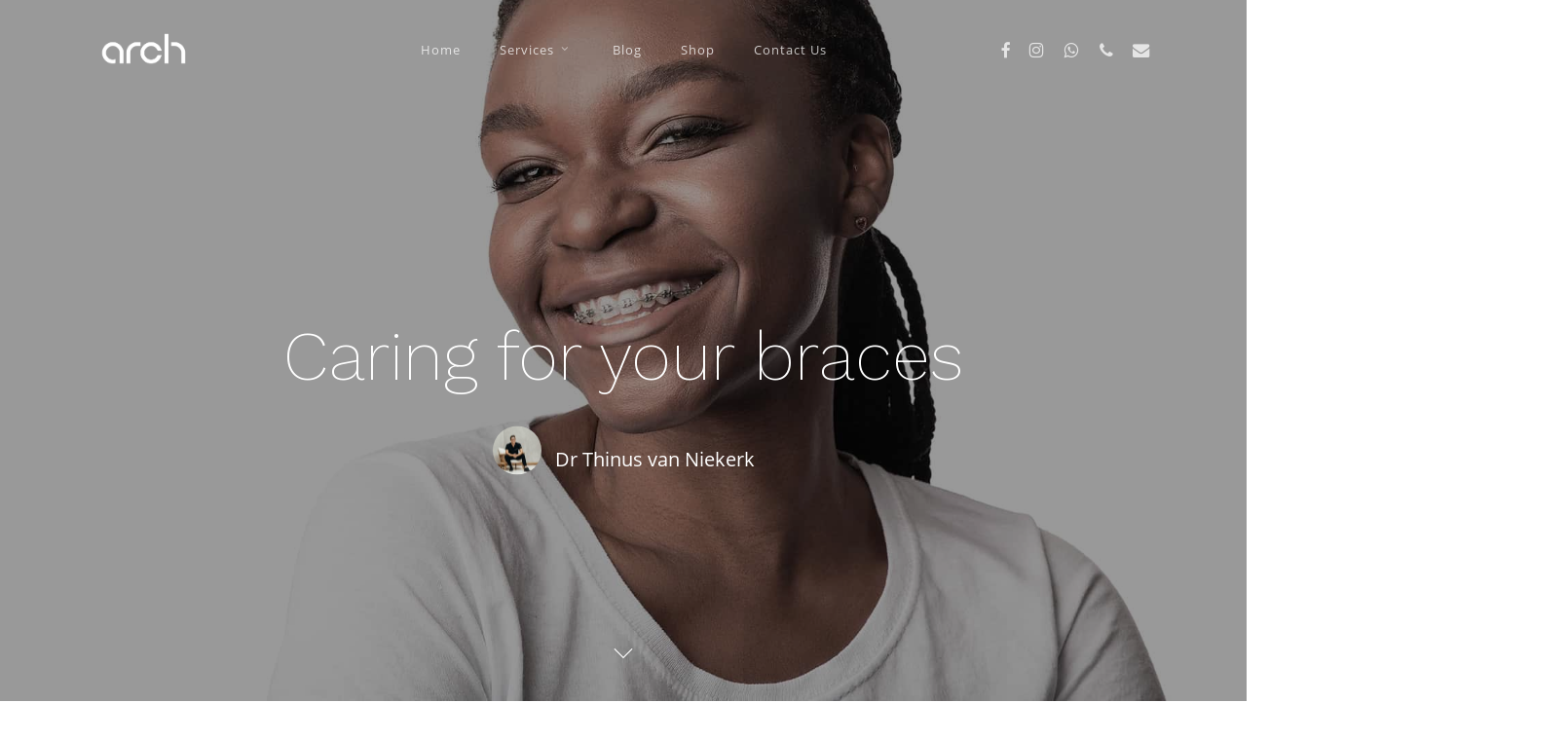

--- FILE ---
content_type: text/html; charset=UTF-8
request_url: https://ballitodentist.co.za/caring-for-your-braces/
body_size: 31879
content:
<!doctype html>
<html lang="en-US" class="no-js">
<head><meta charset="UTF-8"><script>if(navigator.userAgent.match(/MSIE|Internet Explorer/i)||navigator.userAgent.match(/Trident\/7\..*?rv:11/i)){var href=document.location.href;if(!href.match(/[?&]nowprocket/)){if(href.indexOf("?")==-1){if(href.indexOf("#")==-1){document.location.href=href+"?nowprocket=1"}else{document.location.href=href.replace("#","?nowprocket=1#")}}else{if(href.indexOf("#")==-1){document.location.href=href+"&nowprocket=1"}else{document.location.href=href.replace("#","&nowprocket=1#")}}}}</script><script>(()=>{class RocketLazyLoadScripts{constructor(){this.v="1.2.6",this.triggerEvents=["keydown","mousedown","mousemove","touchmove","touchstart","touchend","wheel"],this.userEventHandler=this.t.bind(this),this.touchStartHandler=this.i.bind(this),this.touchMoveHandler=this.o.bind(this),this.touchEndHandler=this.h.bind(this),this.clickHandler=this.u.bind(this),this.interceptedClicks=[],this.interceptedClickListeners=[],this.l(this),window.addEventListener("pageshow",(t=>{this.persisted=t.persisted,this.everythingLoaded&&this.m()})),this.CSPIssue=sessionStorage.getItem("rocketCSPIssue"),document.addEventListener("securitypolicyviolation",(t=>{this.CSPIssue||"script-src-elem"!==t.violatedDirective||"data"!==t.blockedURI||(this.CSPIssue=!0,sessionStorage.setItem("rocketCSPIssue",!0))})),document.addEventListener("DOMContentLoaded",(()=>{this.k()})),this.delayedScripts={normal:[],async:[],defer:[]},this.trash=[],this.allJQueries=[]}p(t){document.hidden?t.t():(this.triggerEvents.forEach((e=>window.addEventListener(e,t.userEventHandler,{passive:!0}))),window.addEventListener("touchstart",t.touchStartHandler,{passive:!0}),window.addEventListener("mousedown",t.touchStartHandler),document.addEventListener("visibilitychange",t.userEventHandler))}_(){this.triggerEvents.forEach((t=>window.removeEventListener(t,this.userEventHandler,{passive:!0}))),document.removeEventListener("visibilitychange",this.userEventHandler)}i(t){"HTML"!==t.target.tagName&&(window.addEventListener("touchend",this.touchEndHandler),window.addEventListener("mouseup",this.touchEndHandler),window.addEventListener("touchmove",this.touchMoveHandler,{passive:!0}),window.addEventListener("mousemove",this.touchMoveHandler),t.target.addEventListener("click",this.clickHandler),this.L(t.target,!0),this.S(t.target,"onclick","rocket-onclick"),this.C())}o(t){window.removeEventListener("touchend",this.touchEndHandler),window.removeEventListener("mouseup",this.touchEndHandler),window.removeEventListener("touchmove",this.touchMoveHandler,{passive:!0}),window.removeEventListener("mousemove",this.touchMoveHandler),t.target.removeEventListener("click",this.clickHandler),this.L(t.target,!1),this.S(t.target,"rocket-onclick","onclick"),this.M()}h(){window.removeEventListener("touchend",this.touchEndHandler),window.removeEventListener("mouseup",this.touchEndHandler),window.removeEventListener("touchmove",this.touchMoveHandler,{passive:!0}),window.removeEventListener("mousemove",this.touchMoveHandler)}u(t){t.target.removeEventListener("click",this.clickHandler),this.L(t.target,!1),this.S(t.target,"rocket-onclick","onclick"),this.interceptedClicks.push(t),t.preventDefault(),t.stopPropagation(),t.stopImmediatePropagation(),this.M()}O(){window.removeEventListener("touchstart",this.touchStartHandler,{passive:!0}),window.removeEventListener("mousedown",this.touchStartHandler),this.interceptedClicks.forEach((t=>{t.target.dispatchEvent(new MouseEvent("click",{view:t.view,bubbles:!0,cancelable:!0}))}))}l(t){EventTarget.prototype.addEventListenerWPRocketBase=EventTarget.prototype.addEventListener,EventTarget.prototype.addEventListener=function(e,i,o){"click"!==e||t.windowLoaded||i===t.clickHandler||t.interceptedClickListeners.push({target:this,func:i,options:o}),(this||window).addEventListenerWPRocketBase(e,i,o)}}L(t,e){this.interceptedClickListeners.forEach((i=>{i.target===t&&(e?t.removeEventListener("click",i.func,i.options):t.addEventListener("click",i.func,i.options))})),t.parentNode!==document.documentElement&&this.L(t.parentNode,e)}D(){return new Promise((t=>{this.P?this.M=t:t()}))}C(){this.P=!0}M(){this.P=!1}S(t,e,i){t.hasAttribute&&t.hasAttribute(e)&&(event.target.setAttribute(i,event.target.getAttribute(e)),event.target.removeAttribute(e))}t(){this._(this),"loading"===document.readyState?document.addEventListener("DOMContentLoaded",this.R.bind(this)):this.R()}k(){let t=[];document.querySelectorAll("script[type=rocketlazyloadscript][data-rocket-src]").forEach((e=>{let i=e.getAttribute("data-rocket-src");if(i&&!i.startsWith("data:")){0===i.indexOf("//")&&(i=location.protocol+i);try{const o=new URL(i).origin;o!==location.origin&&t.push({src:o,crossOrigin:e.crossOrigin||"module"===e.getAttribute("data-rocket-type")})}catch(t){}}})),t=[...new Map(t.map((t=>[JSON.stringify(t),t]))).values()],this.T(t,"preconnect")}async R(){this.lastBreath=Date.now(),this.j(this),this.F(this),this.I(),this.W(),this.q(),await this.A(this.delayedScripts.normal),await this.A(this.delayedScripts.defer),await this.A(this.delayedScripts.async);try{await this.U(),await this.H(this),await this.J()}catch(t){console.error(t)}window.dispatchEvent(new Event("rocket-allScriptsLoaded")),this.everythingLoaded=!0,this.D().then((()=>{this.O()})),this.N()}W(){document.querySelectorAll("script[type=rocketlazyloadscript]").forEach((t=>{t.hasAttribute("data-rocket-src")?t.hasAttribute("async")&&!1!==t.async?this.delayedScripts.async.push(t):t.hasAttribute("defer")&&!1!==t.defer||"module"===t.getAttribute("data-rocket-type")?this.delayedScripts.defer.push(t):this.delayedScripts.normal.push(t):this.delayedScripts.normal.push(t)}))}async B(t){if(await this.G(),!0!==t.noModule||!("noModule"in HTMLScriptElement.prototype))return new Promise((e=>{let i;function o(){(i||t).setAttribute("data-rocket-status","executed"),e()}try{if(navigator.userAgent.indexOf("Firefox/")>0||""===navigator.vendor||this.CSPIssue)i=document.createElement("script"),[...t.attributes].forEach((t=>{let e=t.nodeName;"type"!==e&&("data-rocket-type"===e&&(e="type"),"data-rocket-src"===e&&(e="src"),i.setAttribute(e,t.nodeValue))})),t.text&&(i.text=t.text),i.hasAttribute("src")?(i.addEventListener("load",o),i.addEventListener("error",(function(){i.setAttribute("data-rocket-status","failed-network"),e()})),setTimeout((()=>{i.isConnected||e()}),1)):(i.text=t.text,o()),t.parentNode.replaceChild(i,t);else{const i=t.getAttribute("data-rocket-type"),s=t.getAttribute("data-rocket-src");i?(t.type=i,t.removeAttribute("data-rocket-type")):t.removeAttribute("type"),t.addEventListener("load",o),t.addEventListener("error",(i=>{this.CSPIssue&&i.target.src.startsWith("data:")?(console.log("WPRocket: data-uri blocked by CSP -> fallback"),t.removeAttribute("src"),this.B(t).then(e)):(t.setAttribute("data-rocket-status","failed-network"),e())})),s?(t.removeAttribute("data-rocket-src"),t.src=s):t.src="data:text/javascript;base64,"+window.btoa(unescape(encodeURIComponent(t.text)))}}catch(i){t.setAttribute("data-rocket-status","failed-transform"),e()}}));t.setAttribute("data-rocket-status","skipped")}async A(t){const e=t.shift();return e&&e.isConnected?(await this.B(e),this.A(t)):Promise.resolve()}q(){this.T([...this.delayedScripts.normal,...this.delayedScripts.defer,...this.delayedScripts.async],"preload")}T(t,e){var i=document.createDocumentFragment();t.forEach((t=>{const o=t.getAttribute&&t.getAttribute("data-rocket-src")||t.src;if(o&&!o.startsWith("data:")){const s=document.createElement("link");s.href=o,s.rel=e,"preconnect"!==e&&(s.as="script"),t.getAttribute&&"module"===t.getAttribute("data-rocket-type")&&(s.crossOrigin=!0),t.crossOrigin&&(s.crossOrigin=t.crossOrigin),t.integrity&&(s.integrity=t.integrity),i.appendChild(s),this.trash.push(s)}})),document.head.appendChild(i)}j(t){let e={};function i(i,o){return e[o].eventsToRewrite.indexOf(i)>=0&&!t.everythingLoaded?"rocket-"+i:i}function o(t,o){!function(t){e[t]||(e[t]={originalFunctions:{add:t.addEventListener,remove:t.removeEventListener},eventsToRewrite:[]},t.addEventListener=function(){arguments[0]=i(arguments[0],t),e[t].originalFunctions.add.apply(t,arguments)},t.removeEventListener=function(){arguments[0]=i(arguments[0],t),e[t].originalFunctions.remove.apply(t,arguments)})}(t),e[t].eventsToRewrite.push(o)}function s(e,i){let o=e[i];e[i]=null,Object.defineProperty(e,i,{get:()=>o||function(){},set(s){t.everythingLoaded?o=s:e["rocket"+i]=o=s}})}o(document,"DOMContentLoaded"),o(window,"DOMContentLoaded"),o(window,"load"),o(window,"pageshow"),o(document,"readystatechange"),s(document,"onreadystatechange"),s(window,"onload"),s(window,"onpageshow");try{Object.defineProperty(document,"readyState",{get:()=>t.rocketReadyState,set(e){t.rocketReadyState=e},configurable:!0}),document.readyState="loading"}catch(t){console.log("WPRocket DJE readyState conflict, bypassing")}}F(t){let e;function i(e){return t.everythingLoaded?e:e.split(" ").map((t=>"load"===t||0===t.indexOf("load.")?"rocket-jquery-load":t)).join(" ")}function o(o){function s(t){const e=o.fn[t];o.fn[t]=o.fn.init.prototype[t]=function(){return this[0]===window&&("string"==typeof arguments[0]||arguments[0]instanceof String?arguments[0]=i(arguments[0]):"object"==typeof arguments[0]&&Object.keys(arguments[0]).forEach((t=>{const e=arguments[0][t];delete arguments[0][t],arguments[0][i(t)]=e}))),e.apply(this,arguments),this}}o&&o.fn&&!t.allJQueries.includes(o)&&(o.fn.ready=o.fn.init.prototype.ready=function(e){return t.domReadyFired?e.bind(document)(o):document.addEventListener("rocket-DOMContentLoaded",(()=>e.bind(document)(o))),o([])},s("on"),s("one"),t.allJQueries.push(o)),e=o}o(window.jQuery),Object.defineProperty(window,"jQuery",{get:()=>e,set(t){o(t)}})}async H(t){const e=document.querySelector("script[data-webpack]");e&&(await async function(){return new Promise((t=>{e.addEventListener("load",t),e.addEventListener("error",t)}))}(),await t.K(),await t.H(t))}async U(){this.domReadyFired=!0;try{document.readyState="interactive"}catch(t){}await this.G(),document.dispatchEvent(new Event("rocket-readystatechange")),await this.G(),document.rocketonreadystatechange&&document.rocketonreadystatechange(),await this.G(),document.dispatchEvent(new Event("rocket-DOMContentLoaded")),await this.G(),window.dispatchEvent(new Event("rocket-DOMContentLoaded"))}async J(){try{document.readyState="complete"}catch(t){}await this.G(),document.dispatchEvent(new Event("rocket-readystatechange")),await this.G(),document.rocketonreadystatechange&&document.rocketonreadystatechange(),await this.G(),window.dispatchEvent(new Event("rocket-load")),await this.G(),window.rocketonload&&window.rocketonload(),await this.G(),this.allJQueries.forEach((t=>t(window).trigger("rocket-jquery-load"))),await this.G();const t=new Event("rocket-pageshow");t.persisted=this.persisted,window.dispatchEvent(t),await this.G(),window.rocketonpageshow&&window.rocketonpageshow({persisted:this.persisted}),this.windowLoaded=!0}m(){document.onreadystatechange&&document.onreadystatechange(),window.onload&&window.onload(),window.onpageshow&&window.onpageshow({persisted:this.persisted})}I(){const t=new Map;document.write=document.writeln=function(e){const i=document.currentScript;i||console.error("WPRocket unable to document.write this: "+e);const o=document.createRange(),s=i.parentElement;let n=t.get(i);void 0===n&&(n=i.nextSibling,t.set(i,n));const c=document.createDocumentFragment();o.setStart(c,0),c.appendChild(o.createContextualFragment(e)),s.insertBefore(c,n)}}async G(){Date.now()-this.lastBreath>45&&(await this.K(),this.lastBreath=Date.now())}async K(){return document.hidden?new Promise((t=>setTimeout(t))):new Promise((t=>requestAnimationFrame(t)))}N(){this.trash.forEach((t=>t.remove()))}static run(){const t=new RocketLazyLoadScripts;t.p(t)}}RocketLazyLoadScripts.run()})();</script>
	
	<meta name="viewport" content="width=device-width, initial-scale=1, maximum-scale=1, user-scalable=0" /><meta name='robots' content='max-image-preview:large' />

	<!-- This site is optimized with the Yoast SEO Premium plugin v14.1 - https://yoast.com/wordpress/plugins/seo/ -->
	<title>Caring for your braces | Ballito Dentist - Arch Dentistry - Dr Thinus Van Niekerk</title><link rel="preload" data-rocket-preload as="style" href="https://fonts.googleapis.com/css?family=Work%20Sans%3A200%2C300%2C100&#038;subset=latin&#038;display=swap" /><link rel="stylesheet" href="https://fonts.googleapis.com/css?family=Work%20Sans%3A200%2C300%2C100&#038;subset=latin&#038;display=swap" media="print" onload="this.media='all'" /><noscript><link rel="stylesheet" href="https://fonts.googleapis.com/css?family=Work%20Sans%3A200%2C300%2C100&#038;subset=latin&#038;display=swap" /></noscript>
	<meta name="robots" content="index, follow" />
	<meta name="googlebot" content="index, follow, max-snippet:-1, max-image-preview:large, max-video-preview:-1" />
	<meta name="bingbot" content="index, follow, max-snippet:-1, max-image-preview:large, max-video-preview:-1" />
	<link rel="canonical" href="https://ballitodentist.co.za/caring-for-your-braces/" />
	<meta property="og:locale" content="en_US" />
	<meta property="og:type" content="article" />
	<meta property="og:title" content="Caring for your braces | Ballito Dentist - Arch Dentistry - Dr Thinus Van Niekerk" />
	<meta property="og:url" content="https://ballitodentist.co.za/caring-for-your-braces/" />
	<meta property="og:site_name" content="Ballito Dentist - Arch Dentistry - Dr Thinus Van Niekerk" />
	<meta property="article:publisher" content="https://www.facebook.com/TheCosmeticAndDentalEmporium" />
	<meta property="article:published_time" content="2020-10-24T13:07:34+00:00" />
	<meta property="article:modified_time" content="2021-07-24T16:57:12+00:00" />
	<meta property="og:image" content="https://ballitodentist.co.za/wp-content/uploads/2020/10/Braces_2.jpg" />
	<meta property="og:image:width" content="1920" />
	<meta property="og:image:height" content="1080" />
	<meta property="fb:app_id" content="162561997903477" />
	<meta name="twitter:card" content="summary_large_image" />
	<script type="application/ld+json" class="yoast-schema-graph">{"@context":"https://schema.org","@graph":[{"@type":"Organization","@id":"https://ballitodentist.co.za/#organization","name":"The Cosmetic and Dental Emporium","url":"https://ballitodentist.co.za/","sameAs":["https://www.facebook.com/TheCosmeticAndDentalEmporium","https://www.instagram.com/cosmetic.and.dental.emporium/"],"logo":{"@type":"ImageObject","@id":"https://ballitodentist.co.za/#logo","inLanguage":"en-US","url":"","caption":"The Cosmetic and Dental Emporium"},"image":{"@id":"https://ballitodentist.co.za/#logo"}},{"@type":"WebSite","@id":"https://ballitodentist.co.za/#website","url":"https://ballitodentist.co.za/","name":"Ballito Dentist | Cosmetic Dentist | Orthodontist | Implant Dentist","description":"Ballito Dentist - Arch Dentistry - Excellence In Dentistry","publisher":{"@id":"https://ballitodentist.co.za/#organization"},"potentialAction":[{"@type":"SearchAction","target":"https://ballitodentist.co.za/?s={search_term_string}","query-input":"required name=search_term_string"}],"inLanguage":"en-US"},{"@type":"ImageObject","@id":"https://ballitodentist.co.za/caring-for-your-braces/#primaryimage","inLanguage":"en-US","url":"https://ballitodentist.co.za/wp-content/uploads/2020/10/Braces_2.jpg","width":1920,"height":1080},{"@type":"WebPage","@id":"https://ballitodentist.co.za/caring-for-your-braces/#webpage","url":"https://ballitodentist.co.za/caring-for-your-braces/","name":"Caring for your braces | Ballito Dentist - Arch Dentistry - Dr Thinus Van Niekerk","isPartOf":{"@id":"https://ballitodentist.co.za/#website"},"primaryImageOfPage":{"@id":"https://ballitodentist.co.za/caring-for-your-braces/#primaryimage"},"datePublished":"2020-10-24T13:07:34+00:00","dateModified":"2021-07-24T16:57:12+00:00","inLanguage":"en-US","potentialAction":[{"@type":"ReadAction","target":["https://ballitodentist.co.za/caring-for-your-braces/"]}]},{"@type":"Article","@id":"https://ballitodentist.co.za/caring-for-your-braces/#article","isPartOf":{"@id":"https://ballitodentist.co.za/caring-for-your-braces/#webpage"},"author":{"@id":"https://ballitodentist.co.za/#/schema/person/4af39c57b023bdd514c9e27fb4d991cd"},"headline":"Caring for your braces","datePublished":"2020-10-24T13:07:34+00:00","dateModified":"2021-07-24T16:57:12+00:00","commentCount":0,"mainEntityOfPage":{"@id":"https://ballitodentist.co.za/caring-for-your-braces/#webpage"},"publisher":{"@id":"https://ballitodentist.co.za/#organization"},"image":{"@id":"https://ballitodentist.co.za/caring-for-your-braces/#primaryimage"},"keywords":"Braces,Damon Braces,Orthodontics","articleSection":"Braces,Damon Braces,Orthodontics","inLanguage":"en-US"},{"@type":["Person"],"@id":"https://ballitodentist.co.za/#/schema/person/4af39c57b023bdd514c9e27fb4d991cd","name":"Dr Thinus van Niekerk","image":{"@type":"ImageObject","@id":"https://ballitodentist.co.za/#personlogo","inLanguage":"en-US","url":"https://secure.gravatar.com/avatar/d0f34e8c979dd96bf49a7b11ccacff437f67332477f7bd8b7673a907ddd13359?s=96&d=mm&r=g","caption":"Dr Thinus van Niekerk"}}]}</script>
	<!-- / Yoast SEO Premium plugin. -->


<link rel='dns-prefetch' href='//www.googletagmanager.com' />
<link rel='dns-prefetch' href='//fonts.googleapis.com' />
<link href='https://fonts.gstatic.com' crossorigin rel='preconnect' />
<link rel="alternate" type="application/rss+xml" title="Ballito Dentist - Arch Dentistry - Dr Thinus Van Niekerk &raquo; Feed" href="https://ballitodentist.co.za/feed/" />
<link rel="alternate" type="application/rss+xml" title="Ballito Dentist - Arch Dentistry - Dr Thinus Van Niekerk &raquo; Comments Feed" href="https://ballitodentist.co.za/comments/feed/" />
<link rel="alternate" type="application/rss+xml" title="Ballito Dentist - Arch Dentistry - Dr Thinus Van Niekerk &raquo; Caring for your braces Comments Feed" href="https://ballitodentist.co.za/caring-for-your-braces/feed/" />
<link rel="alternate" title="oEmbed (JSON)" type="application/json+oembed" href="https://ballitodentist.co.za/wp-json/oembed/1.0/embed?url=https%3A%2F%2Fballitodentist.co.za%2Fcaring-for-your-braces%2F" />
<link rel="alternate" title="oEmbed (XML)" type="text/xml+oembed" href="https://ballitodentist.co.za/wp-json/oembed/1.0/embed?url=https%3A%2F%2Fballitodentist.co.za%2Fcaring-for-your-braces%2F&#038;format=xml" />
<link rel="preload" href="https://ballitodentist.co.za/wp-content/themes/salient/css/fonts/icomoon.woff?v=1.6" as="font" type="font/woff" crossorigin="anonymous"><style id='wp-img-auto-sizes-contain-inline-css' type='text/css'>
img:is([sizes=auto i],[sizes^="auto," i]){contain-intrinsic-size:3000px 1500px}
/*# sourceURL=wp-img-auto-sizes-contain-inline-css */
</style>
<link rel='stylesheet' id='sbi_styles-css' href='https://ballitodentist.co.za/wp-content/plugins/instagram-feed/css/sbi-styles.min.css?ver=6.10.0' type='text/css' media='all' />
<link data-minify="1" rel='stylesheet' id='salient-social-css' href='https://ballitodentist.co.za/wp-content/cache/min/1/wp-content/plugins/salient-social/css/style.css?ver=1739610300' type='text/css' media='all' />
<style id='salient-social-inline-css' type='text/css'>

  .sharing-default-minimal .nectar-love.loved,
  body .nectar-social[data-color-override="override"].fixed > a:before, 
  body .nectar-social[data-color-override="override"].fixed .nectar-social-inner a,
  .sharing-default-minimal .nectar-social[data-color-override="override"] .nectar-social-inner a:hover,
  .nectar-social.vertical[data-color-override="override"] .nectar-social-inner a:hover {
    background-color: #d0ac93;
  }
  .nectar-social.hover .nectar-love.loved,
  .nectar-social.hover > .nectar-love-button a:hover,
  .nectar-social[data-color-override="override"].hover > div a:hover,
  #single-below-header .nectar-social[data-color-override="override"].hover > div a:hover,
  .nectar-social[data-color-override="override"].hover .share-btn:hover,
  .sharing-default-minimal .nectar-social[data-color-override="override"] .nectar-social-inner a {
    border-color: #d0ac93;
  }
  #single-below-header .nectar-social.hover .nectar-love.loved i,
  #single-below-header .nectar-social.hover[data-color-override="override"] a:hover,
  #single-below-header .nectar-social.hover[data-color-override="override"] a:hover i,
  #single-below-header .nectar-social.hover .nectar-love-button a:hover i,
  .nectar-love:hover i,
  .hover .nectar-love:hover .total_loves,
  .nectar-love.loved i,
  .nectar-social.hover .nectar-love.loved .total_loves,
  .nectar-social.hover .share-btn:hover, 
  .nectar-social[data-color-override="override"].hover .nectar-social-inner a:hover,
  .nectar-social[data-color-override="override"].hover > div:hover span,
  .sharing-default-minimal .nectar-social[data-color-override="override"] .nectar-social-inner a:not(:hover) i,
  .sharing-default-minimal .nectar-social[data-color-override="override"] .nectar-social-inner a:not(:hover) {
    color: #d0ac93;
  }
/*# sourceURL=salient-social-inline-css */
</style>
<link data-minify="1" rel='stylesheet' id='salient-grid-system-css' href='https://ballitodentist.co.za/wp-content/cache/min/1/wp-content/themes/salient/css/build/grid-system.css?ver=1739610300' type='text/css' media='all' />
<link data-minify="1" rel='stylesheet' id='main-styles-css' href='https://ballitodentist.co.za/wp-content/cache/min/1/wp-content/themes/salient/css/build/style.css?ver=1739610300' type='text/css' media='all' />
<style id='main-styles-inline-css' type='text/css'>

		@font-face{
		     font-family:'Open Sans';
		     src:url('https://ballitodentist.co.za/wp-content/themes/salient/css/fonts/OpenSans-Light.woff') format('woff');
		     font-weight:300;
		     font-style:normal; font-display: swap;
		}
		 @font-face{
		     font-family:'Open Sans';
		     src:url('https://ballitodentist.co.za/wp-content/themes/salient/css/fonts/OpenSans-Regular.woff') format('woff');
		     font-weight:400;
		     font-style:normal; font-display: swap;
		}
		 @font-face{
		     font-family:'Open Sans';
		     src:url('https://ballitodentist.co.za/wp-content/themes/salient/css/fonts/OpenSans-SemiBold.woff') format('woff');
		     font-weight:600;
		     font-style:normal; font-display: swap;
		}
		 @font-face{
		     font-family:'Open Sans';
		     src:url('https://ballitodentist.co.za/wp-content/themes/salient/css/fonts/OpenSans-Bold.woff') format('woff');
		     font-weight:700;
		     font-style:normal; font-display: swap;
		}
@media only screen and (max-width: 999px) and (min-width: 691px) {
          #page-header-bg .page-header-bg-image {
             background-image: url("https://ballitodentist.co.za/wp-content/uploads/2020/10/Braces_2.jpg")!important;
          }
        }
        @media only screen and (max-width: 690px) {
          #page-header-bg .page-header-bg-image {
            background-image: url("https://ballitodentist.co.za/wp-content/uploads/2020/10/Braces_2-768x432.jpg")!important;
         }
        }
@media only screen and (max-width:999px){#ajax-content-wrap .top-level .nectar-post-grid[data-animation*="fade"] .nectar-post-grid-item,#ajax-content-wrap .top-level .nectar-post-grid[data-animation="zoom-out-reveal"] .nectar-post-grid-item *:not(.content):not(.bg-overlay),#ajax-content-wrap .top-level .nectar-post-grid[data-animation="zoom-out-reveal"] .nectar-post-grid-item *:before{transform:none;opacity:1;clip-path:none;}#ajax-content-wrap .top-level .nectar-post-grid[data-animation="zoom-out-reveal"] .nectar-post-grid-item .nectar-el-parallax-scroll .nectar-post-grid-item-bg-wrap-inner{transform:scale(1.275);}}.wpb_row.vc_row.top-level .nectar-video-bg{opacity:1;height:100%;width:100%;object-fit:cover;object-position:center center;}body.using-mobile-browser .wpb_row.vc_row.top-level .nectar-video-wrap{left:0;}body.using-mobile-browser .wpb_row.vc_row.top-level.full-width-section .nectar-video-wrap:not(.column-video){left:50%;}body.using-mobile-browser #nectar_fullscreen_rows[data-mobile-disable="off"] .wpb_row.vc_row.top-level.full-width-section .nectar-video-wrap:not(.column-video){left:0;}.wpb_row.vc_row.top-level .nectar-video-wrap{opacity:1;width:100%;}body .wpb_row.parallax_section.top-level > .nectar-video-wrap video:not(.translate){opacity:1;}.top-level .portfolio-items[data-loading=lazy-load] .col .inner-wrap.animated .top-level-image{opacity:1;}.wpb_row.vc_row.top-level .column-image-bg-wrap[data-n-parallax-bg="true"] .column-image-bg,.wpb_row.vc_row.top-level + .wpb_row .column-image-bg-wrap[data-n-parallax-bg="true"] .column-image-bg,#portfolio-extra > .wpb_row.vc_row.parallax_section:first-child .row-bg{transform:none!important;height:100%!important;opacity:1;}#portfolio-extra > .wpb_row.vc_row.parallax_section .row-bg{background-attachment:scroll;}.scroll-down-wrap.hidden{transform:none;opacity:1;}#ajax-loading-screen[data-disable-mobile="0"]{display:none!important;}body[data-slide-out-widget-area-style="slide-out-from-right"].material .slide_out_area_close.hide_until_rendered{opacity:0;}
/*# sourceURL=main-styles-inline-css */
</style>
<link data-minify="1" rel='stylesheet' id='nectar-header-layout-centered-menu-css' href='https://ballitodentist.co.za/wp-content/cache/min/1/wp-content/themes/salient/css/build/header/header-layout-centered-menu.css?ver=1739610300' type='text/css' media='all' />
<link data-minify="1" rel='stylesheet' id='nectar-single-styles-css' href='https://ballitodentist.co.za/wp-content/cache/min/1/wp-content/themes/salient/css/build/single.css?ver=1739610300' type='text/css' media='all' />
<link data-minify="1" rel='stylesheet' id='nectar-element-highlighted-text-css' href='https://ballitodentist.co.za/wp-content/cache/min/1/wp-content/themes/salient/css/build/elements/element-highlighted-text.css?ver=1739610300' type='text/css' media='all' />
<link data-minify="1" rel='stylesheet' id='nectar-element-icon-list-css' href='https://ballitodentist.co.za/wp-content/cache/min/1/wp-content/themes/salient/css/build/elements/element-icon-list.css?ver=1739610306' type='text/css' media='all' />
<link data-minify="1" rel='stylesheet' id='nectar-element-asset-reveal-animation-css' href='https://ballitodentist.co.za/wp-content/cache/min/1/wp-content/themes/salient/css/build/elements/asset-reveal-animation.css?ver=1739610306' type='text/css' media='all' />
<link data-minify="1" rel='stylesheet' id='nectar-cf7-css' href='https://ballitodentist.co.za/wp-content/cache/min/1/wp-content/themes/salient/css/build/third-party/cf7.css?ver=1739610300' type='text/css' media='all' />
<link data-minify="1" rel='stylesheet' id='responsive-css' href='https://ballitodentist.co.za/wp-content/cache/min/1/wp-content/themes/salient/css/build/responsive.css?ver=1739610300' type='text/css' media='all' />
<link data-minify="1" rel='stylesheet' id='select2-css' href='https://ballitodentist.co.za/wp-content/cache/min/1/wp-content/themes/salient/css/build/plugins/select2.css?ver=1739610300' type='text/css' media='all' />
<link data-minify="1" rel='stylesheet' id='skin-ascend-css' href='https://ballitodentist.co.za/wp-content/cache/min/1/wp-content/themes/salient/css/build/ascend.css?ver=1739610300' type='text/css' media='all' />
<link data-minify="1" rel='stylesheet' id='salient-wp-menu-dynamic-css' href='https://ballitodentist.co.za/wp-content/cache/min/1/wp-content/uploads/salient/menu-dynamic.css?ver=1739610300' type='text/css' media='all' />
<link data-minify="1" rel='stylesheet' id='js_composer_front-css' href='https://ballitodentist.co.za/wp-content/cache/min/1/wp-content/themes/salient/css/build/plugins/js_composer.css?ver=1739610300' type='text/css' media='all' />
<link data-minify="1" rel='stylesheet' id='dynamic-css-css' href='https://ballitodentist.co.za/wp-content/cache/min/1/wp-content/themes/salient/css/salient-dynamic-styles.css?ver=1739610300' type='text/css' media='all' />
<style id='dynamic-css-inline-css' type='text/css'>
#page-header-bg[data-post-hs="default_minimal"] .inner-wrap{text-align:center}#page-header-bg[data-post-hs="default_minimal"] .inner-wrap >a,.material #page-header-bg.fullscreen-header .inner-wrap >a{color:#fff;font-weight:600;border:var(--nectar-border-thickness) solid rgba(255,255,255,0.4);padding:4px 10px;margin:5px 6px 0 5px;display:inline-block;transition:all 0.2s ease;-webkit-transition:all 0.2s ease;font-size:14px;line-height:18px}body.material #page-header-bg.fullscreen-header .inner-wrap >a{margin-bottom:15px;}body.material #page-header-bg.fullscreen-header .inner-wrap >a{border:none;padding:6px 10px}body[data-button-style^="rounded"] #page-header-bg[data-post-hs="default_minimal"] .inner-wrap >a,body[data-button-style^="rounded"].material #page-header-bg.fullscreen-header .inner-wrap >a{border-radius:100px}body.single [data-post-hs="default_minimal"] #single-below-header span,body.single .heading-title[data-header-style="default_minimal"] #single-below-header span{line-height:14px;}#page-header-bg[data-post-hs="default_minimal"] #single-below-header{text-align:center;position:relative;z-index:100}#page-header-bg[data-post-hs="default_minimal"] #single-below-header span{float:none;display:inline-block}#page-header-bg[data-post-hs="default_minimal"] .inner-wrap >a:hover,#page-header-bg[data-post-hs="default_minimal"] .inner-wrap >a:focus{border-color:transparent}#page-header-bg.fullscreen-header .avatar,#page-header-bg[data-post-hs="default_minimal"] .avatar{border-radius:100%}#page-header-bg.fullscreen-header .meta-author span,#page-header-bg[data-post-hs="default_minimal"] .meta-author span{display:block}#page-header-bg.fullscreen-header .meta-author img{margin-bottom:0;height:50px;width:auto}#page-header-bg[data-post-hs="default_minimal"] .meta-author img{margin-bottom:0;height:40px;width:auto}#page-header-bg[data-post-hs="default_minimal"] .author-section{position:absolute;bottom:30px}#page-header-bg.fullscreen-header .meta-author,#page-header-bg[data-post-hs="default_minimal"] .meta-author{font-size:18px}#page-header-bg.fullscreen-header .author-section .meta-date,#page-header-bg[data-post-hs="default_minimal"] .author-section .meta-date{font-size:12px;color:rgba(255,255,255,0.8)}#page-header-bg.fullscreen-header .author-section .meta-date i{font-size:12px}#page-header-bg[data-post-hs="default_minimal"] .author-section .meta-date i{font-size:11px;line-height:14px}#page-header-bg[data-post-hs="default_minimal"] .author-section .avatar-post-info{position:relative;top:-5px}#page-header-bg.fullscreen-header .author-section a,#page-header-bg[data-post-hs="default_minimal"] .author-section a{display:block;margin-bottom:-2px}#page-header-bg[data-post-hs="default_minimal"] .author-section a{font-size:14px;line-height:14px}#page-header-bg.fullscreen-header .author-section a:hover,#page-header-bg[data-post-hs="default_minimal"] .author-section a:hover{color:rgba(255,255,255,0.85)!important}#page-header-bg.fullscreen-header .author-section,#page-header-bg[data-post-hs="default_minimal"] .author-section{width:100%;z-index:10;text-align:center}#page-header-bg.fullscreen-header .author-section{margin-top:25px;}#page-header-bg.fullscreen-header .author-section span,#page-header-bg[data-post-hs="default_minimal"] .author-section span{padding-left:0;line-height:20px;font-size:20px}#page-header-bg.fullscreen-header .author-section .avatar-post-info,#page-header-bg[data-post-hs="default_minimal"] .author-section .avatar-post-info{margin-left:10px}#page-header-bg.fullscreen-header .author-section .avatar-post-info,#page-header-bg.fullscreen-header .author-section .meta-author,#page-header-bg[data-post-hs="default_minimal"] .author-section .avatar-post-info,#page-header-bg[data-post-hs="default_minimal"] .author-section .meta-author{text-align:left;display:inline-block;top:9px}@media only screen and (min-width :690px) and (max-width :999px){body.single-post #page-header-bg[data-post-hs="default_minimal"]{padding-top:10%;padding-bottom:10%;}}@media only screen and (max-width :690px){#ajax-content-wrap #page-header-bg[data-post-hs="default_minimal"] #single-below-header span:not(.rich-snippet-hidden),#ajax-content-wrap .row.heading-title[data-header-style="default_minimal"] .col.section-title span.meta-category{display:inline-block;}.container-wrap[data-remove-post-comment-number="0"][data-remove-post-author="0"][data-remove-post-date="0"] .heading-title[data-header-style="default_minimal"] #single-below-header > span,#page-header-bg[data-post-hs="default_minimal"] .span_6[data-remove-post-comment-number="0"][data-remove-post-author="0"][data-remove-post-date="0"] #single-below-header > span{padding:0 8px;}.container-wrap[data-remove-post-comment-number="0"][data-remove-post-author="0"][data-remove-post-date="0"] .heading-title[data-header-style="default_minimal"] #single-below-header span,#page-header-bg[data-post-hs="default_minimal"] .span_6[data-remove-post-comment-number="0"][data-remove-post-author="0"][data-remove-post-date="0"] #single-below-header span{font-size:13px;line-height:10px;}.material #page-header-bg.fullscreen-header .author-section{margin-top:5px;}#page-header-bg.fullscreen-header .author-section{bottom:20px;}#page-header-bg.fullscreen-header .author-section .meta-date:not(.updated){margin-top:-4px;display:block;}#page-header-bg.fullscreen-header .author-section .avatar-post-info{margin:10px 0 0 0;}}#page-header-bg.fullscreen-header,#page-header-wrap.fullscreen-header{width:100%;position:relative;transition:none;-webkit-transition:none;z-index:2}#page-header-wrap.fullscreen-header{background-color:#2b2b2b}#page-header-bg.fullscreen-header .span_6{opacity:1}#page-header-bg.fullscreen-header[data-alignment-v="middle"] .span_6{top:50%!important}.default-blog-title.fullscreen-header{position:relative}@media only screen and (min-width :1px) and (max-width :999px){#page-header-bg[data-parallax="1"][data-alignment-v="middle"].fullscreen-header .span_6{-webkit-transform:translateY(-50%)!important;transform:translateY(-50%)!important;}#page-header-bg[data-parallax="1"][data-alignment-v="middle"].fullscreen-header .nectar-particles .span_6{-webkit-transform:none!important;transform:none!important;}#page-header-bg.fullscreen-header .row{top:0!important;}}.no-rgba #header-space{display:none;}@media only screen and (max-width:999px){body #header-space[data-header-mobile-fixed="1"]{display:none;}#header-outer[data-mobile-fixed="false"]{position:absolute;}}@media only screen and (max-width:999px){body:not(.nectar-no-flex-height) #header-space[data-secondary-header-display="full"]:not([data-header-mobile-fixed="false"]){display:block!important;margin-bottom:-51px;}#header-space[data-secondary-header-display="full"][data-header-mobile-fixed="false"]{display:none;}}@media only screen and (min-width:1000px){#header-space{display:none;}.nectar-slider-wrap.first-section,.parallax_slider_outer.first-section,.full-width-content.first-section,.parallax_slider_outer.first-section .swiper-slide .content,.nectar-slider-wrap.first-section .swiper-slide .content,#page-header-bg,.nder-page-header,#page-header-wrap,.full-width-section.first-section{margin-top:0!important;}body #page-header-bg,body #page-header-wrap{height:100px;}body #search-outer{z-index:100000;}}@media only screen and (min-width:1000px){#page-header-wrap.fullscreen-header,#page-header-wrap.fullscreen-header #page-header-bg,html:not(.nectar-box-roll-loaded) .nectar-box-roll > #page-header-bg.fullscreen-header,.nectar_fullscreen_zoom_recent_projects,#nectar_fullscreen_rows:not(.afterLoaded) > div{height:100vh;}.wpb_row.vc_row-o-full-height.top-level,.wpb_row.vc_row-o-full-height.top-level > .col.span_12{min-height:100vh;}#page-header-bg[data-alignment-v="middle"] .span_6 .inner-wrap,#page-header-bg[data-alignment-v="top"] .span_6 .inner-wrap,.blog-archive-header.color-bg .container{padding-top:95px;}#page-header-wrap.container #page-header-bg .span_6 .inner-wrap{padding-top:0;}.nectar-slider-wrap[data-fullscreen="true"]:not(.loaded),.nectar-slider-wrap[data-fullscreen="true"]:not(.loaded) .swiper-container{height:calc(100vh + 2px)!important;}.admin-bar .nectar-slider-wrap[data-fullscreen="true"]:not(.loaded),.admin-bar .nectar-slider-wrap[data-fullscreen="true"]:not(.loaded) .swiper-container{height:calc(100vh - 30px)!important;}}@media only screen and (max-width:999px){#page-header-bg[data-alignment-v="middle"]:not(.fullscreen-header) .span_6 .inner-wrap,#page-header-bg[data-alignment-v="top"] .span_6 .inner-wrap,.blog-archive-header.color-bg .container{padding-top:50px;}.vc_row.top-level.full-width-section:not(.full-width-ns) > .span_12,#page-header-bg[data-alignment-v="bottom"] .span_6 .inner-wrap{padding-top:25px;}}@media only screen and (max-width:690px){.vc_row.top-level.full-width-section:not(.full-width-ns) > .span_12{padding-top:50px;}.vc_row.top-level.full-width-content .nectar-recent-posts-single_featured .recent-post-container > .inner-wrap{padding-top:25px;}}@media only screen and (max-width:999px){.full-width-ns .nectar-slider-wrap .swiper-slide[data-y-pos="middle"] .content,.full-width-ns .nectar-slider-wrap .swiper-slide[data-y-pos="top"] .content{padding-top:30px;}}@media only screen and (max-width:999px){.using-mobile-browser #page-header-wrap.fullscreen-header,.using-mobile-browser #page-header-wrap.fullscreen-header #page-header-bg{height:calc(100vh - 76px);}.using-mobile-browser #nectar_fullscreen_rows:not(.afterLoaded):not([data-mobile-disable="on"]) > div{height:calc(100vh - 76px);}.using-mobile-browser .wpb_row.vc_row-o-full-height.top-level,.using-mobile-browser .wpb_row.vc_row-o-full-height.top-level > .col.span_12,[data-permanent-transparent="1"].using-mobile-browser .wpb_row.vc_row-o-full-height.top-level,[data-permanent-transparent="1"].using-mobile-browser .wpb_row.vc_row-o-full-height.top-level > .col.span_12{min-height:calc(100vh - 76px);}#page-header-wrap.fullscreen-header,#page-header-wrap.fullscreen-header #page-header-bg,html:not(.nectar-box-roll-loaded) .nectar-box-roll > #page-header-bg.fullscreen-header,.nectar_fullscreen_zoom_recent_projects,.nectar-slider-wrap[data-fullscreen="true"]:not(.loaded),.nectar-slider-wrap[data-fullscreen="true"]:not(.loaded) .swiper-container,#nectar_fullscreen_rows:not(.afterLoaded):not([data-mobile-disable="on"]) > div{height:calc(100vh - 1px);}.wpb_row.vc_row-o-full-height.top-level,.wpb_row.vc_row-o-full-height.top-level > .col.span_12{min-height:calc(100vh - 1px);}body[data-transparent-header="false"] #ajax-content-wrap.no-scroll{min-height:calc(100vh - 1px);height:calc(100vh - 1px);}}.blog_next_prev_buttons{background-color:#ffffff;}body .container-wrap .wpb_row[data-column-margin="none"]:not(.full-width-section):not(.full-width-content),html body .wpb_row[data-column-margin="none"]:not(.full-width-section):not(.full-width-content){margin-bottom:0;}body .container-wrap .vc_row-fluid[data-column-margin="none"] > .span_12,html body .vc_row-fluid[data-column-margin="none"] > .span_12,body .container-wrap .vc_row-fluid[data-column-margin="none"] .full-page-inner > .container > .span_12,body .container-wrap .vc_row-fluid[data-column-margin="none"] .full-page-inner > .span_12{margin-left:0;margin-right:0;}body .container-wrap .vc_row-fluid[data-column-margin="none"] .wpb_column:not(.child_column),body .container-wrap .inner_row[data-column-margin="none"] .child_column,html body .vc_row-fluid[data-column-margin="none"] .wpb_column:not(.child_column),html body .inner_row[data-column-margin="none"] .child_column{padding-left:0;padding-right:0;}body .container-wrap .vc_row-fluid[data-column-margin="50px"] > .span_12,html body .vc_row-fluid[data-column-margin="50px"] > .span_12,body .container-wrap .vc_row-fluid[data-column-margin="50px"] .full-page-inner > .container > .span_12,body .container-wrap .vc_row-fluid[data-column-margin="50px"] .full-page-inner > .span_12{margin-left:-25px;margin-right:-25px;}body .container-wrap .vc_row-fluid[data-column-margin="50px"] .wpb_column:not(.child_column),body .container-wrap .inner_row[data-column-margin="50px"] .child_column,html body .vc_row-fluid[data-column-margin="50px"] .wpb_column:not(.child_column),html body .inner_row[data-column-margin="50px"] .child_column{padding-left:25px;padding-right:25px;}.container-wrap .vc_row-fluid[data-column-margin="50px"].full-width-content > .span_12,html body .vc_row-fluid[data-column-margin="50px"].full-width-content > .span_12,.container-wrap .vc_row-fluid[data-column-margin="50px"].full-width-content .full-page-inner > .span_12{margin-left:0;margin-right:0;padding-left:25px;padding-right:25px;}.single-portfolio #full_width_portfolio .vc_row-fluid[data-column-margin="50px"].full-width-content > .span_12{padding-right:25px;}@media only screen and (max-width:999px) and (min-width:691px){.vc_row-fluid[data-column-margin="50px"] > .span_12 > .one-fourths:not([class*="vc_col-xs-"]),.vc_row-fluid .vc_row-fluid.inner_row[data-column-margin="50px"] > .span_12 > .one-fourths:not([class*="vc_col-xs-"]){margin-bottom:50px;}}@media only screen and (max-width:999px){.vc_row-fluid[data-column-margin="50px"] .wpb_column:not([class*="vc_col-xs-"]):not(.child_column):not(:last-child),.inner_row[data-column-margin="50px"] .child_column:not([class*="vc_col-xs-"]):not(:last-child){margin-bottom:50px;}}.vc_row.inner_row.min_width_desktop_60vh{min-width:60vh;}.vc_row.inner_row.min_width_desktop_40vh{min-width:40vh;}.vc_row.inner_row.min_width_desktop_75vw{min-width:75vw;}.vc_row.inner_row.min_width_desktop_75vh{min-width:75vh;}body[data-aie] .col[data-padding-pos="top"] > .vc_column-inner,#ajax-content-wrap .col[data-padding-pos="top"] > .vc_column-inner,#ajax-content-wrap .col[data-padding-pos="top"] > .n-sticky > .vc_column-inner{padding-right:0;padding-bottom:0;padding-left:0}.col.padding-2-percent > .vc_column-inner,.col.padding-2-percent > .n-sticky > .vc_column-inner{padding:calc(600px * 0.03);}@media only screen and (max-width:690px){.col.padding-2-percent > .vc_column-inner,.col.padding-2-percent > .n-sticky > .vc_column-inner{padding:calc(100vw * 0.03);}}@media only screen and (min-width:1000px){.col.padding-2-percent > .vc_column-inner,.col.padding-2-percent > .n-sticky > .vc_column-inner{padding:calc((100vw - 180px) * 0.02);}.column_container:not(.vc_col-sm-12) .col.padding-2-percent > .vc_column-inner{padding:calc((100vw - 180px) * 0.01);}}@media only screen and (min-width:1425px){.col.padding-2-percent > .vc_column-inner{padding:calc(1245px * 0.02);}.column_container:not(.vc_col-sm-12) .col.padding-2-percent > .vc_column-inner{padding:calc(1245px * 0.01);}}.full-width-content .col.padding-2-percent > .vc_column-inner{padding:calc(100vw * 0.02);}@media only screen and (max-width:999px){.full-width-content .col.padding-2-percent > .vc_column-inner{padding:calc(100vw * 0.03);}}@media only screen and (min-width:1000px){.full-width-content .column_container:not(.vc_col-sm-12) .col.padding-2-percent > .vc_column-inner{padding:calc(100vw * 0.01);}}#ajax-content-wrap .col[data-padding-pos="top-bottom"]> .vc_column-inner,#ajax-content-wrap .col[data-padding-pos="top-bottom"] > .n-sticky > .vc_column-inner{padding-left:0;padding-right:0}.col.padding-5-percent > .vc_column-inner,.col.padding-5-percent > .n-sticky > .vc_column-inner{padding:calc(600px * 0.06);}@media only screen and (max-width:690px){.col.padding-5-percent > .vc_column-inner,.col.padding-5-percent > .n-sticky > .vc_column-inner{padding:calc(100vw * 0.06);}}@media only screen and (min-width:1000px){.col.padding-5-percent > .vc_column-inner,.col.padding-5-percent > .n-sticky > .vc_column-inner{padding:calc((100vw - 180px) * 0.05);}.column_container:not(.vc_col-sm-12) .col.padding-5-percent > .vc_column-inner{padding:calc((100vw - 180px) * 0.025);}}@media only screen and (min-width:1425px){.col.padding-5-percent > .vc_column-inner{padding:calc(1245px * 0.05);}.column_container:not(.vc_col-sm-12) .col.padding-5-percent > .vc_column-inner{padding:calc(1245px * 0.025);}}.full-width-content .col.padding-5-percent > .vc_column-inner{padding:calc(100vw * 0.05);}@media only screen and (max-width:999px){.full-width-content .col.padding-5-percent > .vc_column-inner{padding:calc(100vw * 0.06);}}@media only screen and (min-width:1000px){.full-width-content .column_container:not(.vc_col-sm-12) .col.padding-5-percent > .vc_column-inner{padding:calc(100vw * 0.025);}}.col.padding-9-percent > .vc_column-inner,.col.padding-9-percent > .n-sticky > .vc_column-inner{padding:calc(600px * 0.09);}@media only screen and (max-width:690px){.col.padding-9-percent > .vc_column-inner,.col.padding-9-percent > .n-sticky > .vc_column-inner{padding:calc(100vw * 0.09);}}@media only screen and (min-width:1000px){.col.padding-9-percent > .vc_column-inner,.col.padding-9-percent > .n-sticky > .vc_column-inner{padding:calc((100vw - 180px) * 0.09);}.column_container:not(.vc_col-sm-12) .col.padding-9-percent > .vc_column-inner{padding:calc((100vw - 180px) * 0.045);}}@media only screen and (min-width:1425px){.col.padding-9-percent > .vc_column-inner{padding:calc(1245px * 0.09);}.column_container:not(.vc_col-sm-12) .col.padding-9-percent > .vc_column-inner{padding:calc(1245px * 0.045);}}.full-width-content .col.padding-9-percent > .vc_column-inner{padding:calc(100vw * 0.09);}@media only screen and (max-width:999px){.full-width-content .col.padding-9-percent > .vc_column-inner{padding:calc(100vw * 0.09);}}@media only screen and (min-width:1000px){.full-width-content .column_container:not(.vc_col-sm-12) .col.padding-9-percent > .vc_column-inner{padding:calc(100vw * 0.045);}}body[data-aie] .col[data-padding-pos="right"] > .vc_column-inner,body #ajax-content-wrap .col[data-padding-pos="right"] > .vc_column-inner,#ajax-content-wrap .col[data-padding-pos="right"] > .n-sticky > .vc_column-inner{padding-left:0;padding-top:0;padding-bottom:0}.column-image-bg-wrap[data-bg-pos="left center"] .column-image-bg,.container-wrap .main-content .column-image-bg-wrap[data-bg-pos="left center"] .column-image-bg{background-position:left center;}.col.padding-3-percent > .vc_column-inner,.col.padding-3-percent > .n-sticky > .vc_column-inner{padding:calc(600px * 0.03);}@media only screen and (max-width:690px){.col.padding-3-percent > .vc_column-inner,.col.padding-3-percent > .n-sticky > .vc_column-inner{padding:calc(100vw * 0.03);}}@media only screen and (min-width:1000px){.col.padding-3-percent > .vc_column-inner,.col.padding-3-percent > .n-sticky > .vc_column-inner{padding:calc((100vw - 180px) * 0.03);}.column_container:not(.vc_col-sm-12) .col.padding-3-percent > .vc_column-inner{padding:calc((100vw - 180px) * 0.015);}}@media only screen and (min-width:1425px){.col.padding-3-percent > .vc_column-inner{padding:calc(1245px * 0.03);}.column_container:not(.vc_col-sm-12) .col.padding-3-percent > .vc_column-inner{padding:calc(1245px * 0.015);}}.full-width-content .col.padding-3-percent > .vc_column-inner{padding:calc(100vw * 0.03);}@media only screen and (max-width:999px){.full-width-content .col.padding-3-percent > .vc_column-inner{padding:calc(100vw * 0.03);}}@media only screen and (min-width:1000px){.full-width-content .column_container:not(.vc_col-sm-12) .col.padding-3-percent > .vc_column-inner{padding:calc(100vw * 0.015);}}.column-image-bg-wrap[data-bg-pos="right center"] .column-image-bg,.container-wrap .main-content .column-image-bg-wrap[data-bg-pos="right center"] .column-image-bg{background-position:right center;}.img-with-aniamtion-wrap[data-max-width="125%"] .inner{width:125%;display:block;}.img-with-aniamtion-wrap[data-max-width="125%"] img{max-width:100%;width:auto;}.img-with-aniamtion-wrap[data-max-width="125%"][data-shadow*="depth"] img{max-width:none;width:100%;}.img-with-aniamtion-wrap[data-max-width="125%"]:not(.right) img{backface-visibility:hidden;}@media only screen and (max-width :999px){.img-with-aniamtion-wrap[data-max-width="125%"] .inner{max-width:100%;}.img-with-animation[data-max-width="125%"]{max-width:100%;margin-left:0;}}@media only screen and (min-width:1000px){.nectar-highlighted-text.font_size_11vh h1,.nectar-highlighted-text.font_size_11vh h2,.nectar-highlighted-text.font_size_11vh h3,.nectar-highlighted-text.font_size_11vh h4,.nectar-highlighted-text.font_size_11vh h5,.nectar-highlighted-text.font_size_11vh h6,.nectar-highlighted-text.font_size_11vh p{font-size:11vh;line-height:1.1em;}}.nectar-highlighted-text[data-style="regular_underline"].font_size_11vh em:before,.nectar-highlighted-text[data-style="half_text"].font_size_11vh em:before{bottom:.07em;}.row .nectar-icon-list .nectar-icon-list-item[class*="font_size"] h4{line-height:1.3;}@media only screen and (max-width:999px){.divider-wrap.height_tablet_80vh > .divider{height:80vh!important;}}@media only screen and (max-width:999px){body .vc_row.inner_row.min_width_tablet_0px{min-width:0;}}@media only screen and (max-width:999px){.vc_row.inner_row.top_padding_tablet_40px{padding-top:40px!important;}}@media only screen and (max-width:999px){body .wpb_row .wpb_column.padding-6-percent_tablet > .vc_column-inner,body .wpb_row .wpb_column.padding-6-percent_tablet > .n-sticky > .vc_column-inner{padding:calc(999px * 0.06);}}@media only screen and (max-width:999px){body .vc_row.inner_row.min_width_tablet_50vw{min-width:50vw;}}@media only screen and (max-width:999px){.vc_row.inner_row.top_padding_tablet_0px{padding-top:0!important;}}@media only screen and (max-width:690px){body .vc_row.inner_row.top_padding_phone_0px{padding-top:0!important;}}@media only screen and (max-width:690px){body .vc_row.inner_row.min_width_phone_0px{min-width:0;}}@media only screen and (max-width:690px){body .vc_row.inner_row.min_width_phone_50vw{min-width:50vw;}}.screen-reader-text,.nectar-skip-to-content:not(:focus){border:0;clip:rect(1px,1px,1px,1px);clip-path:inset(50%);height:1px;margin:-1px;overflow:hidden;padding:0;position:absolute!important;width:1px;word-wrap:normal!important;}.row .col img:not([srcset]){width:auto;}.row .col img.img-with-animation.nectar-lazy:not([srcset]){width:100%;}
/*# sourceURL=dynamic-css-inline-css */
</style>


<!-- Google tag (gtag.js) snippet added by Site Kit -->
<!-- Google Analytics snippet added by Site Kit -->
<script type="rocketlazyloadscript" data-rocket-type="text/javascript" data-rocket-src="https://www.googletagmanager.com/gtag/js?id=G-4LPBLHTG0K" id="google_gtagjs-js" async></script>
<script type="rocketlazyloadscript" data-rocket-type="text/javascript" id="google_gtagjs-js-after">
/* <![CDATA[ */
window.dataLayer = window.dataLayer || [];function gtag(){dataLayer.push(arguments);}
gtag("set","linker",{"domains":["ballitodentist.co.za"]});
gtag("js", new Date());
gtag("set", "developer_id.dZTNiMT", true);
gtag("config", "G-4LPBLHTG0K");
 window._googlesitekit = window._googlesitekit || {}; window._googlesitekit.throttledEvents = []; window._googlesitekit.gtagEvent = (name, data) => { var key = JSON.stringify( { name, data } ); if ( !! window._googlesitekit.throttledEvents[ key ] ) { return; } window._googlesitekit.throttledEvents[ key ] = true; setTimeout( () => { delete window._googlesitekit.throttledEvents[ key ]; }, 5 ); gtag( "event", name, { ...data, event_source: "site-kit" } ); }; 
//# sourceURL=google_gtagjs-js-after
/* ]]> */
</script>
<script type="rocketlazyloadscript"></script><link rel="https://api.w.org/" href="https://ballitodentist.co.za/wp-json/" /><link rel="alternate" title="JSON" type="application/json" href="https://ballitodentist.co.za/wp-json/wp/v2/posts/6883" /><link rel="EditURI" type="application/rsd+xml" title="RSD" href="https://ballitodentist.co.za/xmlrpc.php?rsd" />
<meta name="generator" content="WordPress 6.9" />
<link rel='shortlink' href='https://ballitodentist.co.za/?p=6883' />
<meta name="generator" content="Site Kit by Google 1.170.0" /><meta name="generator" content="performance-lab 3.9.0; plugins: ">
<script type="rocketlazyloadscript" data-rocket-type="text/javascript"> var root = document.getElementsByTagName( "html" )[0]; root.setAttribute( "class", "js" ); </script><meta name="generator" content="Powered by WPBakery Page Builder - drag and drop page builder for WordPress."/>

<!-- Google Tag Manager snippet added by Site Kit -->
<script type="rocketlazyloadscript" data-rocket-type="text/javascript">
/* <![CDATA[ */

			( function( w, d, s, l, i ) {
				w[l] = w[l] || [];
				w[l].push( {'gtm.start': new Date().getTime(), event: 'gtm.js'} );
				var f = d.getElementsByTagName( s )[0],
					j = d.createElement( s ), dl = l != 'dataLayer' ? '&l=' + l : '';
				j.async = true;
				j.src = 'https://www.googletagmanager.com/gtm.js?id=' + i + dl;
				f.parentNode.insertBefore( j, f );
			} )( window, document, 'script', 'dataLayer', 'GTM-K7DKLJN' );
			
/* ]]> */
</script>

<!-- End Google Tag Manager snippet added by Site Kit -->
<link rel="icon" href="https://ballitodentist.co.za/wp-content/uploads/2025/02/Arch-Dentistry-Icon.png" sizes="32x32" />
<link rel="icon" href="https://ballitodentist.co.za/wp-content/uploads/2025/02/Arch-Dentistry-Icon.png" sizes="192x192" />
<link rel="apple-touch-icon" href="https://ballitodentist.co.za/wp-content/uploads/2025/02/Arch-Dentistry-Icon.png" />
<meta name="msapplication-TileImage" content="https://ballitodentist.co.za/wp-content/uploads/2025/02/Arch-Dentistry-Icon.png" />
<style type="text/css" data-type="vc_shortcodes-default-css">.vc_do_custom_heading{margin-bottom:0.625rem;margin-top:0;}.vc_do_custom_heading{margin-bottom:0.625rem;margin-top:0;}</style><style type="text/css" data-type="vc_shortcodes-custom-css">.vc_custom_1603620404011{padding-bottom: 1.5% !important;}.vc_custom_1603620985673{padding-right: 10% !important;}.vc_custom_1603621058171{padding-right: 10% !important;}.vc_custom_1603622446671{padding-right: 10% !important;}.vc_custom_1603625640767{padding-right: 10% !important;}.vc_custom_1603624664653{padding-right: 10% !important;}.vc_custom_1603545569338{padding-right: 10% !important;}</style><noscript><style> .wpb_animate_when_almost_visible { opacity: 1; }</style></noscript><style id='wp-block-heading-inline-css' type='text/css'>
h1:where(.wp-block-heading).has-background,h2:where(.wp-block-heading).has-background,h3:where(.wp-block-heading).has-background,h4:where(.wp-block-heading).has-background,h5:where(.wp-block-heading).has-background,h6:where(.wp-block-heading).has-background{padding:1.25em 2.375em}h1.has-text-align-left[style*=writing-mode]:where([style*=vertical-lr]),h1.has-text-align-right[style*=writing-mode]:where([style*=vertical-rl]),h2.has-text-align-left[style*=writing-mode]:where([style*=vertical-lr]),h2.has-text-align-right[style*=writing-mode]:where([style*=vertical-rl]),h3.has-text-align-left[style*=writing-mode]:where([style*=vertical-lr]),h3.has-text-align-right[style*=writing-mode]:where([style*=vertical-rl]),h4.has-text-align-left[style*=writing-mode]:where([style*=vertical-lr]),h4.has-text-align-right[style*=writing-mode]:where([style*=vertical-rl]),h5.has-text-align-left[style*=writing-mode]:where([style*=vertical-lr]),h5.has-text-align-right[style*=writing-mode]:where([style*=vertical-rl]),h6.has-text-align-left[style*=writing-mode]:where([style*=vertical-lr]),h6.has-text-align-right[style*=writing-mode]:where([style*=vertical-rl]){rotate:180deg}
/*# sourceURL=https://ballitodentist.co.za/wp-includes/blocks/heading/style.min.css */
</style>
<style id='wp-block-list-inline-css' type='text/css'>
ol,ul{box-sizing:border-box}:root :where(.wp-block-list.has-background){padding:1.25em 2.375em}
/*# sourceURL=https://ballitodentist.co.za/wp-includes/blocks/list/style.min.css */
</style>
<style id='wp-block-columns-inline-css' type='text/css'>
.wp-block-columns{box-sizing:border-box;display:flex;flex-wrap:wrap!important}@media (min-width:782px){.wp-block-columns{flex-wrap:nowrap!important}}.wp-block-columns{align-items:normal!important}.wp-block-columns.are-vertically-aligned-top{align-items:flex-start}.wp-block-columns.are-vertically-aligned-center{align-items:center}.wp-block-columns.are-vertically-aligned-bottom{align-items:flex-end}@media (max-width:781px){.wp-block-columns:not(.is-not-stacked-on-mobile)>.wp-block-column{flex-basis:100%!important}}@media (min-width:782px){.wp-block-columns:not(.is-not-stacked-on-mobile)>.wp-block-column{flex-basis:0;flex-grow:1}.wp-block-columns:not(.is-not-stacked-on-mobile)>.wp-block-column[style*=flex-basis]{flex-grow:0}}.wp-block-columns.is-not-stacked-on-mobile{flex-wrap:nowrap!important}.wp-block-columns.is-not-stacked-on-mobile>.wp-block-column{flex-basis:0;flex-grow:1}.wp-block-columns.is-not-stacked-on-mobile>.wp-block-column[style*=flex-basis]{flex-grow:0}:where(.wp-block-columns){margin-bottom:1.75em}:where(.wp-block-columns.has-background){padding:1.25em 2.375em}.wp-block-column{flex-grow:1;min-width:0;overflow-wrap:break-word;word-break:break-word}.wp-block-column.is-vertically-aligned-top{align-self:flex-start}.wp-block-column.is-vertically-aligned-center{align-self:center}.wp-block-column.is-vertically-aligned-bottom{align-self:flex-end}.wp-block-column.is-vertically-aligned-stretch{align-self:stretch}.wp-block-column.is-vertically-aligned-bottom,.wp-block-column.is-vertically-aligned-center,.wp-block-column.is-vertically-aligned-top{width:100%}
/*# sourceURL=https://ballitodentist.co.za/wp-includes/blocks/columns/style.min.css */
</style>
<style id='global-styles-inline-css' type='text/css'>
:root{--wp--preset--aspect-ratio--square: 1;--wp--preset--aspect-ratio--4-3: 4/3;--wp--preset--aspect-ratio--3-4: 3/4;--wp--preset--aspect-ratio--3-2: 3/2;--wp--preset--aspect-ratio--2-3: 2/3;--wp--preset--aspect-ratio--16-9: 16/9;--wp--preset--aspect-ratio--9-16: 9/16;--wp--preset--color--black: #000000;--wp--preset--color--cyan-bluish-gray: #abb8c3;--wp--preset--color--white: #ffffff;--wp--preset--color--pale-pink: #f78da7;--wp--preset--color--vivid-red: #cf2e2e;--wp--preset--color--luminous-vivid-orange: #ff6900;--wp--preset--color--luminous-vivid-amber: #fcb900;--wp--preset--color--light-green-cyan: #7bdcb5;--wp--preset--color--vivid-green-cyan: #00d084;--wp--preset--color--pale-cyan-blue: #8ed1fc;--wp--preset--color--vivid-cyan-blue: #0693e3;--wp--preset--color--vivid-purple: #9b51e0;--wp--preset--gradient--vivid-cyan-blue-to-vivid-purple: linear-gradient(135deg,rgb(6,147,227) 0%,rgb(155,81,224) 100%);--wp--preset--gradient--light-green-cyan-to-vivid-green-cyan: linear-gradient(135deg,rgb(122,220,180) 0%,rgb(0,208,130) 100%);--wp--preset--gradient--luminous-vivid-amber-to-luminous-vivid-orange: linear-gradient(135deg,rgb(252,185,0) 0%,rgb(255,105,0) 100%);--wp--preset--gradient--luminous-vivid-orange-to-vivid-red: linear-gradient(135deg,rgb(255,105,0) 0%,rgb(207,46,46) 100%);--wp--preset--gradient--very-light-gray-to-cyan-bluish-gray: linear-gradient(135deg,rgb(238,238,238) 0%,rgb(169,184,195) 100%);--wp--preset--gradient--cool-to-warm-spectrum: linear-gradient(135deg,rgb(74,234,220) 0%,rgb(151,120,209) 20%,rgb(207,42,186) 40%,rgb(238,44,130) 60%,rgb(251,105,98) 80%,rgb(254,248,76) 100%);--wp--preset--gradient--blush-light-purple: linear-gradient(135deg,rgb(255,206,236) 0%,rgb(152,150,240) 100%);--wp--preset--gradient--blush-bordeaux: linear-gradient(135deg,rgb(254,205,165) 0%,rgb(254,45,45) 50%,rgb(107,0,62) 100%);--wp--preset--gradient--luminous-dusk: linear-gradient(135deg,rgb(255,203,112) 0%,rgb(199,81,192) 50%,rgb(65,88,208) 100%);--wp--preset--gradient--pale-ocean: linear-gradient(135deg,rgb(255,245,203) 0%,rgb(182,227,212) 50%,rgb(51,167,181) 100%);--wp--preset--gradient--electric-grass: linear-gradient(135deg,rgb(202,248,128) 0%,rgb(113,206,126) 100%);--wp--preset--gradient--midnight: linear-gradient(135deg,rgb(2,3,129) 0%,rgb(40,116,252) 100%);--wp--preset--font-size--small: 13px;--wp--preset--font-size--medium: 20px;--wp--preset--font-size--large: 36px;--wp--preset--font-size--x-large: 42px;--wp--preset--spacing--20: 0.44rem;--wp--preset--spacing--30: 0.67rem;--wp--preset--spacing--40: 1rem;--wp--preset--spacing--50: 1.5rem;--wp--preset--spacing--60: 2.25rem;--wp--preset--spacing--70: 3.38rem;--wp--preset--spacing--80: 5.06rem;--wp--preset--shadow--natural: 6px 6px 9px rgba(0, 0, 0, 0.2);--wp--preset--shadow--deep: 12px 12px 50px rgba(0, 0, 0, 0.4);--wp--preset--shadow--sharp: 6px 6px 0px rgba(0, 0, 0, 0.2);--wp--preset--shadow--outlined: 6px 6px 0px -3px rgb(255, 255, 255), 6px 6px rgb(0, 0, 0);--wp--preset--shadow--crisp: 6px 6px 0px rgb(0, 0, 0);}:root { --wp--style--global--content-size: 1300px;--wp--style--global--wide-size: 1300px; }:where(body) { margin: 0; }.wp-site-blocks > .alignleft { float: left; margin-right: 2em; }.wp-site-blocks > .alignright { float: right; margin-left: 2em; }.wp-site-blocks > .aligncenter { justify-content: center; margin-left: auto; margin-right: auto; }:where(.is-layout-flex){gap: 0.5em;}:where(.is-layout-grid){gap: 0.5em;}.is-layout-flow > .alignleft{float: left;margin-inline-start: 0;margin-inline-end: 2em;}.is-layout-flow > .alignright{float: right;margin-inline-start: 2em;margin-inline-end: 0;}.is-layout-flow > .aligncenter{margin-left: auto !important;margin-right: auto !important;}.is-layout-constrained > .alignleft{float: left;margin-inline-start: 0;margin-inline-end: 2em;}.is-layout-constrained > .alignright{float: right;margin-inline-start: 2em;margin-inline-end: 0;}.is-layout-constrained > .aligncenter{margin-left: auto !important;margin-right: auto !important;}.is-layout-constrained > :where(:not(.alignleft):not(.alignright):not(.alignfull)){max-width: var(--wp--style--global--content-size);margin-left: auto !important;margin-right: auto !important;}.is-layout-constrained > .alignwide{max-width: var(--wp--style--global--wide-size);}body .is-layout-flex{display: flex;}.is-layout-flex{flex-wrap: wrap;align-items: center;}.is-layout-flex > :is(*, div){margin: 0;}body .is-layout-grid{display: grid;}.is-layout-grid > :is(*, div){margin: 0;}body{padding-top: 0px;padding-right: 0px;padding-bottom: 0px;padding-left: 0px;}:root :where(.wp-element-button, .wp-block-button__link){background-color: #32373c;border-width: 0;color: #fff;font-family: inherit;font-size: inherit;font-style: inherit;font-weight: inherit;letter-spacing: inherit;line-height: inherit;padding-top: calc(0.667em + 2px);padding-right: calc(1.333em + 2px);padding-bottom: calc(0.667em + 2px);padding-left: calc(1.333em + 2px);text-decoration: none;text-transform: inherit;}.has-black-color{color: var(--wp--preset--color--black) !important;}.has-cyan-bluish-gray-color{color: var(--wp--preset--color--cyan-bluish-gray) !important;}.has-white-color{color: var(--wp--preset--color--white) !important;}.has-pale-pink-color{color: var(--wp--preset--color--pale-pink) !important;}.has-vivid-red-color{color: var(--wp--preset--color--vivid-red) !important;}.has-luminous-vivid-orange-color{color: var(--wp--preset--color--luminous-vivid-orange) !important;}.has-luminous-vivid-amber-color{color: var(--wp--preset--color--luminous-vivid-amber) !important;}.has-light-green-cyan-color{color: var(--wp--preset--color--light-green-cyan) !important;}.has-vivid-green-cyan-color{color: var(--wp--preset--color--vivid-green-cyan) !important;}.has-pale-cyan-blue-color{color: var(--wp--preset--color--pale-cyan-blue) !important;}.has-vivid-cyan-blue-color{color: var(--wp--preset--color--vivid-cyan-blue) !important;}.has-vivid-purple-color{color: var(--wp--preset--color--vivid-purple) !important;}.has-black-background-color{background-color: var(--wp--preset--color--black) !important;}.has-cyan-bluish-gray-background-color{background-color: var(--wp--preset--color--cyan-bluish-gray) !important;}.has-white-background-color{background-color: var(--wp--preset--color--white) !important;}.has-pale-pink-background-color{background-color: var(--wp--preset--color--pale-pink) !important;}.has-vivid-red-background-color{background-color: var(--wp--preset--color--vivid-red) !important;}.has-luminous-vivid-orange-background-color{background-color: var(--wp--preset--color--luminous-vivid-orange) !important;}.has-luminous-vivid-amber-background-color{background-color: var(--wp--preset--color--luminous-vivid-amber) !important;}.has-light-green-cyan-background-color{background-color: var(--wp--preset--color--light-green-cyan) !important;}.has-vivid-green-cyan-background-color{background-color: var(--wp--preset--color--vivid-green-cyan) !important;}.has-pale-cyan-blue-background-color{background-color: var(--wp--preset--color--pale-cyan-blue) !important;}.has-vivid-cyan-blue-background-color{background-color: var(--wp--preset--color--vivid-cyan-blue) !important;}.has-vivid-purple-background-color{background-color: var(--wp--preset--color--vivid-purple) !important;}.has-black-border-color{border-color: var(--wp--preset--color--black) !important;}.has-cyan-bluish-gray-border-color{border-color: var(--wp--preset--color--cyan-bluish-gray) !important;}.has-white-border-color{border-color: var(--wp--preset--color--white) !important;}.has-pale-pink-border-color{border-color: var(--wp--preset--color--pale-pink) !important;}.has-vivid-red-border-color{border-color: var(--wp--preset--color--vivid-red) !important;}.has-luminous-vivid-orange-border-color{border-color: var(--wp--preset--color--luminous-vivid-orange) !important;}.has-luminous-vivid-amber-border-color{border-color: var(--wp--preset--color--luminous-vivid-amber) !important;}.has-light-green-cyan-border-color{border-color: var(--wp--preset--color--light-green-cyan) !important;}.has-vivid-green-cyan-border-color{border-color: var(--wp--preset--color--vivid-green-cyan) !important;}.has-pale-cyan-blue-border-color{border-color: var(--wp--preset--color--pale-cyan-blue) !important;}.has-vivid-cyan-blue-border-color{border-color: var(--wp--preset--color--vivid-cyan-blue) !important;}.has-vivid-purple-border-color{border-color: var(--wp--preset--color--vivid-purple) !important;}.has-vivid-cyan-blue-to-vivid-purple-gradient-background{background: var(--wp--preset--gradient--vivid-cyan-blue-to-vivid-purple) !important;}.has-light-green-cyan-to-vivid-green-cyan-gradient-background{background: var(--wp--preset--gradient--light-green-cyan-to-vivid-green-cyan) !important;}.has-luminous-vivid-amber-to-luminous-vivid-orange-gradient-background{background: var(--wp--preset--gradient--luminous-vivid-amber-to-luminous-vivid-orange) !important;}.has-luminous-vivid-orange-to-vivid-red-gradient-background{background: var(--wp--preset--gradient--luminous-vivid-orange-to-vivid-red) !important;}.has-very-light-gray-to-cyan-bluish-gray-gradient-background{background: var(--wp--preset--gradient--very-light-gray-to-cyan-bluish-gray) !important;}.has-cool-to-warm-spectrum-gradient-background{background: var(--wp--preset--gradient--cool-to-warm-spectrum) !important;}.has-blush-light-purple-gradient-background{background: var(--wp--preset--gradient--blush-light-purple) !important;}.has-blush-bordeaux-gradient-background{background: var(--wp--preset--gradient--blush-bordeaux) !important;}.has-luminous-dusk-gradient-background{background: var(--wp--preset--gradient--luminous-dusk) !important;}.has-pale-ocean-gradient-background{background: var(--wp--preset--gradient--pale-ocean) !important;}.has-electric-grass-gradient-background{background: var(--wp--preset--gradient--electric-grass) !important;}.has-midnight-gradient-background{background: var(--wp--preset--gradient--midnight) !important;}.has-small-font-size{font-size: var(--wp--preset--font-size--small) !important;}.has-medium-font-size{font-size: var(--wp--preset--font-size--medium) !important;}.has-large-font-size{font-size: var(--wp--preset--font-size--large) !important;}.has-x-large-font-size{font-size: var(--wp--preset--font-size--x-large) !important;}
:where(.wp-block-columns.is-layout-flex){gap: 2em;}:where(.wp-block-columns.is-layout-grid){gap: 2em;}
/*# sourceURL=global-styles-inline-css */
</style>
<style id='core-block-supports-inline-css' type='text/css'>
.wp-elements-600293afba484baff8307efa09783f01 a:where(:not(.wp-element-button)){color:var(--wp--preset--color--white);}.wp-elements-e76688c7a23a6e543607dab2544bd449 a:where(:not(.wp-element-button)){color:var(--wp--preset--color--white);}.wp-container-core-columns-is-layout-9d6595d7{flex-wrap:nowrap;}
/*# sourceURL=core-block-supports-inline-css */
</style>
<link data-minify="1" rel='stylesheet' id='font-awesome-css' href='https://ballitodentist.co.za/wp-content/cache/min/1/wp-content/themes/salient/css/font-awesome.min.css?ver=1739610300' type='text/css' media='all' />
<link rel='stylesheet' id='vc_animate-css-css' href='https://ballitodentist.co.za/wp-content/plugins/js_composer_salient/assets/lib/vendor/node_modules/animate.css/animate.min.css?ver=8.4.2' type='text/css' media='all' />
<link data-minify="1" rel='stylesheet' id='contact-form-7-css' href='https://ballitodentist.co.za/wp-content/cache/min/1/wp-content/plugins/contact-form-7/includes/css/styles.css?ver=1739610300' type='text/css' media='all' />
<link data-minify="1" data-pagespeed-no-defer data-nowprocket data-wpacu-skip data-no-optimize data-noptimize rel='stylesheet' id='main-styles-non-critical-css' href='https://ballitodentist.co.za/wp-content/cache/min/1/wp-content/themes/salient/css/build/style-non-critical.css?ver=1739610300' type='text/css' media='all' />
<link data-minify="1" data-pagespeed-no-defer data-nowprocket data-wpacu-skip data-no-optimize data-noptimize rel='stylesheet' id='fancyBox-css' href='https://ballitodentist.co.za/wp-content/cache/min/1/wp-content/themes/salient/css/build/plugins/jquery.fancybox.css?ver=1739610300' type='text/css' media='all' />
<link data-minify="1" data-pagespeed-no-defer data-nowprocket data-wpacu-skip data-no-optimize data-noptimize rel='stylesheet' id='nectar-ocm-core-css' href='https://ballitodentist.co.za/wp-content/cache/min/1/wp-content/themes/salient/css/build/off-canvas/core.css?ver=1739610300' type='text/css' media='all' />
<meta name="generator" content="WP Rocket 3.17.3" data-wpr-features="wpr_delay_js wpr_image_dimensions wpr_minify_css wpr_desktop wpr_preload_links" /></head><body class="wp-singular post-template-default single single-post postid-6883 single-format-standard wp-theme-salient nectar-auto-lightbox ascend wpb-js-composer js-comp-ver-8.4.2 vc_responsive" data-footer-reveal="false" data-footer-reveal-shadow="none" data-header-format="centered-menu" data-body-border="off" data-boxed-style="" data-header-breakpoint="1000" data-dropdown-style="minimal" data-cae="swing" data-cad="650" data-megamenu-width="contained" data-aie="none" data-ls="fancybox" data-apte="standard" data-hhun="0" data-fancy-form-rcs="1" data-form-style="default" data-form-submit="regular" data-is="minimal" data-button-style="default" data-user-account-button="false" data-flex-cols="true" data-col-gap="default" data-header-inherit-rc="false" data-header-search="false" data-animated-anchors="true" data-ajax-transitions="false" data-full-width-header="false" data-slide-out-widget-area="true" data-slide-out-widget-area-style="slide-out-from-right" data-user-set-ocm="off" data-loading-animation="none" data-bg-header="true" data-responsive="1" data-ext-responsive="true" data-ext-padding="90" data-header-resize="0" data-header-color="custom" data-cart="false" data-remove-m-parallax="" data-remove-m-video-bgs="" data-m-animate="0" data-force-header-trans-color="light" data-smooth-scrolling="0" data-permanent-transparent="false" >
	
	<script type="text/javascript">
	 (function(window, document) {

		document.documentElement.classList.remove("no-js");

		if(navigator.userAgent.match(/(Android|iPod|iPhone|iPad|BlackBerry|IEMobile|Opera Mini)/)) {
			document.body.className += " using-mobile-browser mobile ";
		}
		if(navigator.userAgent.match(/Mac/) && navigator.maxTouchPoints && navigator.maxTouchPoints > 2) {
			document.body.className += " using-ios-device ";
		}

		if( !("ontouchstart" in window) ) {

			var body = document.querySelector("body");
			var winW = window.innerWidth;
			var bodyW = body.clientWidth;

			if (winW > bodyW + 4) {
				body.setAttribute("style", "--scroll-bar-w: " + (winW - bodyW - 4) + "px");
			} else {
				body.setAttribute("style", "--scroll-bar-w: 0px");
			}
		}

	 })(window, document);
   </script>		<!-- Google Tag Manager (noscript) snippet added by Site Kit -->
		<noscript>
			<iframe src="https://www.googletagmanager.com/ns.html?id=GTM-K7DKLJN" height="0" width="0" style="display:none;visibility:hidden"></iframe>
		</noscript>
		<!-- End Google Tag Manager (noscript) snippet added by Site Kit -->
		<a href="#ajax-content-wrap" class="nectar-skip-to-content">Skip to main content</a>	
	<div id="header-space"  data-header-mobile-fixed='1'></div> 
	
		<div data-rocket-location-hash="b15ade7aa537a1ecd83c61d9f3264b08" id="header-outer" data-has-menu="true" data-has-buttons="no" data-header-button_style="default" data-using-pr-menu="false" data-mobile-fixed="1" data-ptnm="false" data-lhe="animated_underline" data-user-set-bg="#ffffff" data-format="centered-menu" data-permanent-transparent="false" data-megamenu-rt="1" data-remove-fixed="0" data-header-resize="0" data-cart="false" data-transparency-option="" data-box-shadow="none" data-shrink-num="10" data-using-secondary="0" data-using-logo="1" data-logo-height="40" data-m-logo-height="25" data-padding="30" data-full-width="false" data-condense="false" data-transparent-header="true" data-transparent-shadow-helper="false" data-remove-border="true" class="transparent">
		
<header data-rocket-location-hash="37c53994db7476890f24fdc431f02bf9" id="top" role="banner" aria-label="Main Menu">
	<div data-rocket-location-hash="a07ea42f7826adb30ee53f29399bc39c" class="container">
		<div class="row">
			<div class="col span_3">
				<ul class="left-aligned-ocm" data-user-set="off"><li class="slide-out-widget-area-toggle" data-icon-animation="simple-transform" data-custom-color="false"><div> <a href="#slide-out-widget-area" aria-label="Navigation Menu" aria-expanded="false" role="button" class="closed"> <span class="screen-reader-text">Menu</span><span aria-hidden="true"> <i class="lines-button x2"> <i class="lines"></i> </i> </span> </a> </div></li></ul>				<a id="logo" href="https://ballitodentist.co.za" data-supplied-ml-starting-dark="true" data-supplied-ml-starting="true" data-supplied-ml="true" >
					<img class="stnd skip-lazy default-logo" width="2301" height="803" alt="Ballito Dentist - Arch Dentistry - Dr Thinus Van Niekerk" src="https://ballitodentist.co.za/wp-content/uploads/2024/11/Arch-Wordmark-Logo_1.png" srcset="https://ballitodentist.co.za/wp-content/uploads/2024/11/Arch-Wordmark-Logo_1.png 1x, https://ballitodentist.co.za/wp-content/uploads/2024/11/Arch-Wordmark-Logo_1.png 2x" /><img class="mobile-only-logo skip-lazy" alt="Ballito Dentist - Arch Dentistry - Dr Thinus Van Niekerk" width="2301" height="803" src="https://ballitodentist.co.za/wp-content/uploads/2024/11/Arch-Wordmark-Logo_1.png" /><img class="starting-logo mobile-only-logo skip-lazy" width="2301" height="803"  alt="Ballito Dentist - Arch Dentistry - Dr Thinus Van Niekerk" src="https://ballitodentist.co.za/wp-content/uploads/2024/11/Arch-Wordmark-Logo_1i.png" /><img class="starting-logo dark-version mobile-only-logo skip-lazy" width="2301" height="803" alt="Ballito Dentist - Arch Dentistry - Dr Thinus Van Niekerk" src="https://ballitodentist.co.za/wp-content/uploads/2024/11/Arch-Wordmark-Logo_1.png" /><img class="starting-logo skip-lazy default-logo" width="2301" height="803" alt="Ballito Dentist - Arch Dentistry - Dr Thinus Van Niekerk" src="https://ballitodentist.co.za/wp-content/uploads/2024/11/Arch-Wordmark-Logo_1i.png" srcset="https://ballitodentist.co.za/wp-content/uploads/2024/11/Arch-Wordmark-Logo_1i.png 1x, https://ballitodentist.co.za/wp-content/uploads/2024/11/Arch-Wordmark-Logo_1i.png 2x" /><img class="starting-logo dark-version skip-lazy default-logo" width="2301" height="803" alt="Ballito Dentist - Arch Dentistry - Dr Thinus Van Niekerk" src="https://ballitodentist.co.za/wp-content/uploads/2024/11/Arch-Wordmark-Logo_1.png" srcset="https://ballitodentist.co.za/wp-content/uploads/2024/11/Arch-Wordmark-Logo_1.png 1x, https://ballitodentist.co.za/wp-content/uploads/2024/11/Arch-Wordmark-Logo_1.png 2x" />				</a>
							</div><!--/span_3-->

			<div class="col span_9 col_last">
									<div class="nectar-mobile-only mobile-header"><div class="inner"></div></div>
													<div class="slide-out-widget-area-toggle mobile-icon slide-out-from-right" data-custom-color="false" data-icon-animation="simple-transform">
						<div> <a href="#slide-out-widget-area" role="button" aria-label="Navigation Menu" aria-expanded="false" class="closed">
							<span class="screen-reader-text">Menu</span><span aria-hidden="true"> <i class="lines-button x2"> <i class="lines"></i> </i> </span>						</a></div>
					</div>
				
									<nav aria-label="Main Menu">
													<ul class="sf-menu">
								<li id="menu-item-9" class="menu-item menu-item-type-custom menu-item-object-custom menu-item-home nectar-regular-menu-item menu-item-9"><a href="https://ballitodentist.co.za"><span class="menu-title-text">Home</span></a></li>
<li id="menu-item-4360" class="menu-item menu-item-type-custom menu-item-object-custom menu-item-has-children megamenu nectar-megamenu-menu-item align-middle width-100 nectar-regular-menu-item sf-with-ul menu-item-4360"><a href="#" aria-haspopup="true" aria-expanded="false"><span class="menu-title-text">Services</span><span class="sf-sub-indicator"><i class="fa fa-angle-down icon-in-menu" aria-hidden="true"></i></span></a>
<ul class="sub-menu">
	<li id="menu-item-6365" class="menu-item menu-item-type-custom menu-item-object-custom menu-item-has-children megamenu-column-padding-default nectar-regular-menu-item menu-item-6365"><a aria-haspopup="true" aria-expanded="false"><span class="menu-title-text nectar-inherit-h5">PREVENTATIVE DENTISTRY</span><span class="sf-sub-indicator"><i class="fa fa-angle-right icon-in-menu" aria-hidden="true"></i></span></a>
	<ul class="sub-menu">
		<li id="menu-item-7961" class="menu-item menu-item-type-post_type menu-item-object-page menu-item-has-icon nectar-regular-menu-item menu-item-7961"><a href="https://ballitodentist.co.za/ballito-hygienist/"><i class="nectar-menu-icon fa fa-angle-right" role="presentation"></i><span class="menu-title-text">EMS<sup>®</sup> Guided Biofilm Therapy</span></a></li>
		<li id="menu-item-6364" class="menu-item menu-item-type-post_type menu-item-object-page menu-item-has-icon nectar-regular-menu-item menu-item-6364"><a href="https://ballitodentist.co.za/ballito-hygienist/"><i class="nectar-menu-icon fa fa-angle-right" role="presentation"></i><span class="menu-title-text">Oral Hygiene</span></a></li>
		<li id="menu-item-5064" class="menu-item menu-item-type-post_type menu-item-object-page menu-item-has-icon nectar-regular-menu-item menu-item-5064"><a href="https://ballitodentist.co.za/teeth-whitening-ballito/"><i class="nectar-menu-icon fa fa-angle-right" role="presentation"></i><span class="menu-title-text">Teeth Whitening</span></a></li>
	</ul>
</li>
	<li id="menu-item-5080" class="menu-item menu-item-type-custom menu-item-object-custom menu-item-has-children megamenu-column-padding-default nectar-regular-menu-item menu-item-5080"><a aria-haspopup="true" aria-expanded="false"><span class="menu-title-text">ORTHODONTICS</span><span class="sf-sub-indicator"><i class="fa fa-angle-right icon-in-menu" aria-hidden="true"></i></span></a>
	<ul class="sub-menu">
		<li id="menu-item-4364" class="menu-item menu-item-type-post_type menu-item-object-page menu-item-has-icon nectar-regular-menu-item menu-item-4364"><a href="https://ballitodentist.co.za/damon-braces/"><i class="nectar-menu-icon fa fa-angle-right" role="presentation"></i><span class="menu-title-text">Damon<sup>®</sup> Fixed Orthodontics</span></a></li>
		<li id="menu-item-8216" class="menu-item menu-item-type-post_type menu-item-object-page menu-item-has-icon nectar-regular-menu-item menu-item-8216"><a href="https://ballitodentist.co.za/clearcorrect-clear-aligners/"><i class="nectar-menu-icon fa fa-angle-right" role="presentation"></i><span class="menu-title-text">ClearCorrect<sup>®</sup> Clear Aligners</span></a></li>
		<li id="menu-item-7253" class="menu-item menu-item-type-post_type menu-item-object-page menu-item-has-icon nectar-regular-menu-item menu-item-7253"><a href="https://ballitodentist.co.za/invisalign/"><i class="nectar-menu-icon fa fa-angle-right" role="presentation"></i><span class="menu-title-text">Invisalign<sup>®</sup> Clear Aligners</span></a></li>
	</ul>
</li>
	<li id="menu-item-5078" class="menu-item menu-item-type-custom menu-item-object-custom menu-item-has-children megamenu-column-padding-default nectar-regular-menu-item menu-item-5078"><a aria-haspopup="true" aria-expanded="false"><span class="menu-title-text">IMPLANT DENTISTRY</span><span class="sf-sub-indicator"><i class="fa fa-angle-right icon-in-menu" aria-hidden="true"></i></span></a>
	<ul class="sub-menu">
		<li id="menu-item-8527" class="menu-item menu-item-type-post_type menu-item-object-page menu-item-has-icon nectar-regular-menu-item menu-item-8527"><a href="https://ballitodentist.co.za/ballito-implant-and-rehabilitation-clinic/"><i class="nectar-menu-icon fa fa-angle-right" role="presentation"></i><span class="menu-title-text">Implant and Rehabilitation Clinic</span></a></li>
		<li id="menu-item-5340" class="menu-item menu-item-type-post_type menu-item-object-page menu-item-has-icon nectar-regular-menu-item menu-item-5340"><a href="https://ballitodentist.co.za/dental-implants/"><i class="nectar-menu-icon fa fa-angle-right" role="presentation"></i><span class="menu-title-text">Dental Implants</span></a></li>
		<li id="menu-item-5729" class="menu-item menu-item-type-post_type menu-item-object-page menu-item-has-icon nectar-regular-menu-item menu-item-5729"><a href="https://ballitodentist.co.za/all-on-4-rehabilitation/"><i class="nectar-menu-icon fa fa-angle-right" role="presentation"></i><span class="menu-title-text">All-on-X Rehabilitation</span></a></li>
	</ul>
</li>
	<li id="menu-item-5077" class="menu-item menu-item-type-custom menu-item-object-custom menu-item-has-children megamenu-column-padding-default nectar-regular-menu-item menu-item-5077"><a aria-haspopup="true" aria-expanded="false"><span class="menu-title-text">RESTORATIVE DENTISTRY</span><span class="sf-sub-indicator"><i class="fa fa-angle-right icon-in-menu" aria-hidden="true"></i></span></a>
	<ul class="sub-menu">
		<li id="menu-item-5232" class="menu-item menu-item-type-post_type menu-item-object-page menu-item-has-icon nectar-regular-menu-item menu-item-5232"><a href="https://ballitodentist.co.za/ceramic-crowns/"><i class="nectar-menu-icon fa fa-angle-right" role="presentation"></i><span class="menu-title-text">Ceramic Crowns</span></a></li>
		<li id="menu-item-5196" class="menu-item menu-item-type-post_type menu-item-object-page menu-item-has-icon nectar-regular-menu-item menu-item-5196"><a href="https://ballitodentist.co.za/ceramic-veneers/"><i class="nectar-menu-icon fa fa-angle-right" role="presentation"></i><span class="menu-title-text">Ceramic Veneers</span></a></li>
		<li id="menu-item-5255" class="menu-item menu-item-type-post_type menu-item-object-page menu-item-has-icon nectar-regular-menu-item menu-item-5255"><a href="https://ballitodentist.co.za/resin-bonding-2/"><i class="nectar-menu-icon fa fa-angle-right" role="presentation"></i><span class="menu-title-text">Resin Bonding</span></a></li>
	</ul>
</li>
</ul>
</li>
<li id="menu-item-6125" class="menu-item menu-item-type-post_type menu-item-object-page nectar-regular-menu-item menu-item-6125"><a href="https://ballitodentist.co.za/blog/"><span class="menu-title-text">Blog</span></a></li>
<li id="menu-item-5644" class="menu-item menu-item-type-custom menu-item-object-custom nectar-regular-menu-item menu-item-5644"><a target="_blank" rel="noopener" href="https://thecdeshop.co.za/"><span class="menu-title-text">Shop</span></a></li>
<li id="menu-item-4391" class="menu-item menu-item-type-post_type menu-item-object-page nectar-regular-menu-item menu-item-4391"><a href="https://ballitodentist.co.za/contact/"><span class="menu-title-text">Contact Us</span></a></li>
							</ul>
													<ul class="buttons sf-menu" data-user-set-ocm="off">

								<li id="social-in-menu" class="button_social_group"><a target="_blank" rel="noopener" href="https://www.facebook.com/arch.dentistry.clinic/"><span class="screen-reader-text">facebook</span><i class="fa fa-facebook" aria-hidden="true"></i> </a><a target="_blank" rel="noopener" href="https://www.instagram.com/arch.dentistry.clinic"><span class="screen-reader-text">instagram</span><i class="fa fa-instagram" aria-hidden="true"></i> </a><a target="_blank" rel="noopener" href="https://wa.me/+27828360810"><span class="screen-reader-text">whatsapp</span><i class="fa fa-whatsapp" aria-hidden="true"></i> </a><a  href="tel:+27325863284"><span class="screen-reader-text">phone</span><i class="fa fa-phone" aria-hidden="true"></i> </a><a  href="mailto:ballito@archdentistry.co.za"><span class="screen-reader-text">email</span><i class="fa fa-envelope" aria-hidden="true"></i> </a></li>
							</ul>
						
					</nav>

					<div class="logo-spacing" data-using-image="true"><img class="hidden-logo" alt="Ballito Dentist - Arch Dentistry - Dr Thinus Van Niekerk" width="2301" height="803" src="https://ballitodentist.co.za/wp-content/uploads/2024/11/Arch-Wordmark-Logo_1.png" /></div>
				</div><!--/span_9-->

				
			</div><!--/row-->
					</div><!--/container-->
	</header>		
	</div>
	
<div data-rocket-location-hash="262e2a87dbbe0f34df26a68f65ca8a9d" id="search-outer" class="nectar">
	<div data-rocket-location-hash="dfa57d6fd3397aa6425425fc796e3634" id="search">
		<div data-rocket-location-hash="ca23f7c07336b7cf8c7766d2ffffc9d9" class="container">
			 <div id="search-box">
				 <div data-rocket-location-hash="2c64faa71f874594752f0ff972dba135" class="inner-wrap">
					 <div class="col span_12">
						  <form role="search" action="https://ballitodentist.co.za/" method="GET">
															<input type="text" name="s"  value="Start Typing..." aria-label="Search" data-placeholder="Start Typing..." />
							
						<span><i>Press enter to begin your search</i></span>
						<button aria-label="Search" class="search-box__button" type="submit">Search</button>						</form>
					</div><!--/span_12-->
				</div><!--/inner-wrap-->
			 </div><!--/search-box-->
			 <div id="close"><a href="#" role="button"><span class="screen-reader-text">Close Search</span>
				<span class="icon-salient-x" aria-hidden="true"></span>				 </a></div>
		 </div><!--/container-->
	</div><!--/search-->
</div><!--/search-outer-->
	<div data-rocket-location-hash="0915b96a154c655283fb9eca8ad0d968" id="ajax-content-wrap">
<div id="page-header-wrap" data-animate-in-effect="none" data-midnight="light" class="fullscreen-header"  role="region" aria-label="Post Header"><div id="page-header-bg" class="fullscreen-header hentry bg-overlay" data-post-hs="fullscreen" data-padding-amt="normal" data-animate-in-effect="none" data-midnight="light" data-text-effect="" data-bg-pos="top" data-alignment="left" data-alignment-v="middle" data-parallax="1" data-height="350"  style="background-color: #000;  ">					<div class="page-header-bg-image-wrap" id="nectar-page-header-p-wrap" data-parallax-speed="fast">
						<div class="page-header-bg-image" style="background-image: url(https://ballitodentist.co.za/wp-content/uploads/2020/10/Braces_2.jpg);"></div>
					</div> 
				<div class="container"><img width="1920" height="1080" loading="lazy" class="hidden-social-img" src="https://ballitodentist.co.za/wp-content/uploads/2020/10/Braces_2.jpg" alt="Caring for your braces" style="display: none;" />
					<div class="row">
						<div class="col span_6 section-title blog-title" data-remove-post-date="1" data-remove-post-author="0" data-remove-post-comment-number="1">
							<div class="inner-wrap">

								
								<h1 class="entry-title">Caring for your braces</h1>

																	<div class="author-section">
										<span class="meta-author">
											<img alt='' src='https://secure.gravatar.com/avatar/d0f34e8c979dd96bf49a7b11ccacff437f67332477f7bd8b7673a907ddd13359?s=100&#038;d=mm&#038;r=g' srcset='https://secure.gravatar.com/avatar/d0f34e8c979dd96bf49a7b11ccacff437f67332477f7bd8b7673a907ddd13359?s=200&#038;d=mm&#038;r=g 2x' class='avatar avatar-100 photo' height='100' width='100' decoding='async'/>										</span>
										<div class="avatar-post-info vcard author">
											<span class="fn"><a href="https://ballitodentist.co.za/author/thinus/" title="Posts by Dr Thinus van Niekerk" rel="author">Dr Thinus van Niekerk</a></span>

											
										</div>
									</div>
								

								
											</div>

				</div><!--/section-title-->
							</div><!--/row-->

			


			</div><div class="scroll-down-wrap"><a href="#" class="section-down-arrow "><i class="icon-salient-down-arrow icon-default-style"> </i></a></div>
</div>

</div>

<div data-rocket-location-hash="6b7de97840b8fc4f1d95019d171c9bc4" class="container-wrap fullscreen-blog-header no-sidebar" data-midnight="dark" data-remove-post-date="1" data-remove-post-author="0" data-remove-post-comment-number="1">
	<div data-rocket-location-hash="11d87ac7dfd520ff11a839e2e01996e9" class="container main-content" role="main">

		
		<div class="row">

			
			<div class="post-area col standard-minimal span_12 col_last" role="main">

			
<article id="post-6883" class="post-6883 post type-post status-publish format-standard has-post-thumbnail category-braces category-damon-braces category-orthodontics tag-braces tag-damon-braces tag-orthodontics">
  
  <div class="inner-wrap">

		<div class="post-content" data-hide-featured-media="1">
      
        <div class="content-inner">
		<div id="home"  data-column-margin="none" data-midnight="dark"  class="wpb_row vc_row-fluid vc_row vc_row-o-equal-height vc_row-flex vc_row-o-content-middle"  style="padding-top: 0px; padding-bottom: 0px; "><div class="row-bg-wrap" data-bg-animation="none" data-bg-animation-delay="" data-bg-overlay="false"><div class="inner-wrap row-bg-layer" ><div class="row-bg viewport-desktop using-bg-color"  style="background-color: #ffffff; "></div></div></div><div class="row_col_wrap_12 col span_12 dark left">
	<div style="z-index: 100; " class="vc_col-sm-3 vc_col-xs-6 wpb_column column_container vc_column_container col no-extra-padding padding-6-percent_tablet inherit_phone "  data-padding-pos="top" data-has-bg-color="false" data-bg-color="" data-bg-opacity="1" data-animation="" data-delay="0" >
		<div class="vc_column-inner" >
			<div class="wpb_wrapper">
				<div id="fws_6970ce9c73e59" data-midnight="" data-column-margin="default" class="wpb_row vc_row-fluid vc_row inner_row  min_width_desktop_60vh top_padding_tablet_40px min_width_tablet_50vw min_width_phone_50vw"  style=""><div class="row-bg-wrap"> <div class="row-bg" ></div> </div><div class="row_col_wrap_12_inner col span_12  left">
	<div  class="vc_col-sm-12 wpb_column column_container vc_column_container col child_column no-extra-padding inherit_tablet inherit_phone "   data-padding-pos="all" data-has-bg-color="false" data-bg-color="" data-bg-opacity="1" data-animation="" data-delay="0" >
		<div class="vc_column-inner" >
		<div class="wpb_wrapper">
			<div class="nectar-highlighted-text font_size_11vh " data-style="half_text" data-exp="default" data-using-custom-color="false" data-animation-delay="false" data-color="" data-color-gradient="" style=""><h1>Protecting your <em>Smile</em></h1>
</div>
		</div> 
	</div>
	</div> 
</div></div><div id="fws_6970ce9c8d4e5" data-midnight="" data-column-margin="default" class="wpb_row vc_row-fluid vc_row inner_row  min_width_desktop_40vh top_padding_tablet_0px top_padding_phone_0px min_width_tablet_0px min_width_phone_0px"  style=""><div class="row-bg-wrap"> <div class="row-bg" ></div> </div><div class="row_col_wrap_12_inner col span_12  left">
	<div  class="vc_col-sm-12 wpb_column column_container vc_column_container col child_column padding-9-percent inherit_tablet inherit_phone "   data-padding-pos="right" data-has-bg-color="false" data-bg-color="" data-bg-opacity="1" data-animation="" data-delay="0" >
		<div class="vc_column-inner" >
		<div class="wpb_wrapper">
			
<div class="wpb_text_column wpb_content_element " >
	<div class="wpb_wrapper">
		<h4 style="text-align: left;"><strong>Keeping your braces clean will  not just make your journey more pleasant, but also radically speed up treatment progress. Here are four tips to help you keep the sparkle.</strong></h4>
	</div>
</div>




		</div> 
	</div>
	</div> 
</div></div>
			</div> 
		</div>
	</div> 

	<div  class="vc_col-sm-9 vc_col-xs-6 wpb_column column_container vc_column_container col no-extra-padding inherit_tablet inherit_phone "  data-padding-pos="all" data-has-bg-color="false" data-bg-color="" data-bg-opacity="1" data-animation="" data-delay="0" >
		<div class="vc_column-inner" >
			<div class="wpb_wrapper">
				<div id="fws_6970ce9c98aad" data-midnight="" data-column-margin="default" class="wpb_row vc_row-fluid vc_row inner_row  min_width_desktop_75vw min_width_tablet_50vw min_width_phone_50vw"  style=""><div class="row-bg-wrap"> <div class="row-bg" ></div> </div><div class="row_col_wrap_12_inner col span_12  left">
	<div style="" class="vc_col-sm-12 wpb_column column_container vc_column_container col child_column no-extra-padding inherit_tablet inherit_phone "  data-using-bg="true" data-bg-cover="true" data-padding-pos="all" data-has-bg-color="false" data-bg-color="" data-bg-opacity="1" data-animation="" data-delay="0" >
		<div class="vc_column-inner" ><div class="column-image-bg-wrap column-bg-layer viewport-desktop" data-bg-pos="left center" data-bg-animation="none" data-bg-overlay="false"><div class="inner-wrap"><div class="column-image-bg" style="" data-nectar-img-src="https://ballitodentist.co.za/wp-content/uploads/2020/10/Braces_4.jpg"></div></div></div>
		<div class="wpb_wrapper">
			<div class="divider-wrap height_tablet_80vh " data-alignment="default"><div style="height: 80vh;" class="divider"></div></div>
		</div> 
	</div>
	</div> 
</div></div>
			</div> 
		</div>
	</div> 
</div></div>
		<div id="about-text"  data-column-margin="default" data-midnight="dark" data-top-percent="8%" data-bottom-percent="7%"  class="wpb_row vc_row-fluid vc_row full-width-section"  style="padding-top: calc(100vw * 0.08); padding-bottom: calc(100vw * 0.07); "><div class="row-bg-wrap" data-bg-animation="none" data-bg-animation-delay="" data-bg-overlay="false"><div class="inner-wrap row-bg-layer" ><div class="row-bg viewport-desktop using-bg-color"  style="background-color: #ffffff; "></div></div></div><div class="row_col_wrap_12 col span_12 dark left">
	<div  class="vc_col-sm-12 wpb_column column_container vc_column_container col has-animation no-extra-padding inherit_tablet inherit_phone "  data-padding-pos="all" data-has-bg-color="false" data-bg-color="" data-bg-opacity="1" data-animation="fade-in-from-bottom" data-delay="0" >
		<div class="vc_column-inner" >
			<div class="wpb_wrapper">
				
<div class="wpb_text_column wpb_content_element  vc_custom_1603620404011" >
	<div class="wpb_wrapper">
		<h2>Now that you have your braces, you need to know that there are three new things happening in your mouth.</h2>
	</div>
</div>



<div id="fws_6970ce9ca3cc3" data-midnight="" data-column-margin="default" class="wpb_row vc_row-fluid vc_row inner_row"  style=""><div class="row-bg-wrap"> <div class="row-bg" ></div> </div><div class="row_col_wrap_12_inner col span_12  left">
	<div  class="vc_col-sm-6 wpb_column column_container vc_column_container col child_column has-animation padding-3-percent inherit_tablet inherit_phone "   data-padding-pos="top-bottom" data-has-bg-color="false" data-bg-color="" data-bg-opacity="1" data-animation="fade-in-from-bottom" data-delay="0" >
		<div class="vc_column-inner" >
		<div class="wpb_wrapper">
			
<div class="wpb_text_column wpb_content_element  vc_custom_1603620985673" >
	<div class="wpb_wrapper">
		<p>Firstly, there is a metal wire running over your teeth with fixed attachment points. With this wire in position, there are many more spaces where food and plaque can collect over time. So, we will need to clean these spaces thoroughly.</p>
<p>Then, there is sensitivity. In orthodontic treatments teeth are moved around, and this causes you to experience <strong>increased sensitivity</strong>. So, you will need to adjust your cleaning and eating habits while your teeth are sensitive. Sometimes it may even be necessary to switch to smooth and liquid foods for a while – this is normal.</p>
	</div>
</div>




		</div> 
	</div>
	</div> 

	<div  class="vc_col-sm-6 wpb_column column_container vc_column_container col child_column has-animation padding-3-percent inherit_tablet inherit_phone "   data-padding-pos="top-bottom" data-has-bg-color="false" data-bg-color="" data-bg-opacity="1" data-animation="fade-in-from-bottom" data-delay="100" >
		<div class="vc_column-inner" >
		<div class="wpb_wrapper">
			
<div class="wpb_text_column wpb_content_element  vc_custom_1603621058171" >
	<div class="wpb_wrapper">
		<p>The good news is that the sensitivity does not last for long and your tongue, cheeks and gums will get used to the new textures in your mouth. As for cleaning, soft brush heads are an absolute must.</p>
<p>Finally, having braces can put a <strong>strain on </strong><strong>the health of your gums</strong>, so taking care of them is essential. We need to make sure the gums are not only meticulously cleaned, but also massaged for optimal blood flow. Here are a few tips to help you keep your smile healthy.</p>
	</div>
</div>




		</div> 
	</div>
	</div> 
</div></div>
			</div> 
		</div>
	</div> 
</div></div>
		<div id="home"  data-column-margin="none" data-midnight="dark"  data-bg-mobile-hidden="true" class="wpb_row vc_row-fluid vc_row full-width-section vc_row-o-equal-height vc_row-flex vc_row-o-content-middle parallax_section"  style="padding-top: 80px; padding-bottom: 80px; "><div class="row-bg-wrap" data-bg-animation="zoom-out-slow" data-bg-animation-delay="" data-bg-overlay="true"><div class="inner-wrap row-bg-layer using-image" ><div class="row-bg viewport-desktop using-image using-bg-color" data-parallax-speed="medium" style="background-position: center center; background-repeat: no-repeat; background-color: #ffffff; " data-nectar-img-src="https://ballitodentist.co.za/wp-content/uploads/2020/10/Brush_7.jpg"></div></div><div class="row-bg-overlay row-bg-layer" style="background: #ffffff; background: linear-gradient(135deg,#ffffff 0%,rgba(255,255,255,0.001) 100%);  opacity: 0.3; "></div></div><div class="row_col_wrap_12 col span_12 dark left">
	<div style="z-index: 100; " class="vc_col-sm-6 vc_col-xs-6 wpb_column column_container vc_column_container col has-animation no-extra-padding padding-6-percent_tablet inherit_phone "  data-padding-pos="top" data-has-bg-color="false" data-bg-color="" data-bg-opacity="1" data-animation="fade-in-from-bottom" data-delay="400" >
		<div class="vc_column-inner" >
			<div class="wpb_wrapper">
				<div id="fws_6970ce9ca67ad" data-midnight="" data-column-margin="default" class="wpb_row vc_row-fluid vc_row inner_row  min_width_desktop_75vw min_width_tablet_50vw min_width_phone_50vw"  style=""><div class="row-bg-wrap"> <div class="row-bg" ></div> </div><div class="row_col_wrap_12_inner col span_12  left">
	<div  class="vc_col-sm-12 wpb_column column_container vc_column_container col child_column no-extra-padding inherit_tablet inherit_phone "   data-padding-pos="all" data-has-bg-color="false" data-bg-color="" data-bg-opacity="1" data-animation="" data-delay="0" >
		<div class="vc_column-inner" >
		<div class="wpb_wrapper">
			<div class="divider-wrap height_tablet_80vh " data-alignment="default"><div style="height: 50vh;" class="divider"></div></div>
		</div> 
	</div>
	</div> 
</div></div>
			</div> 
		</div>
	</div> 

	<div  class="vc_col-sm-6 vc_col-xs-6 wpb_column column_container vc_column_container col no-extra-padding inherit_tablet inherit_phone "  data-padding-pos="all" data-has-bg-color="false" data-bg-color="" data-bg-opacity="1" data-animation="" data-delay="0" >
		<div class="vc_column-inner" >
			<div class="wpb_wrapper">
				<div id="fws_6970ce9ca7b14" data-midnight="" data-column-margin="default" class="wpb_row vc_row-fluid vc_row inner_row  min_width_desktop_60vh top_padding_tablet_40px min_width_tablet_50vw min_width_phone_50vw"  style=""><div class="row-bg-wrap"> <div class="row-bg" ></div> </div><div class="row_col_wrap_12_inner col span_12  left">
	<div  class="vc_col-sm-12 wpb_column column_container vc_column_container col child_column no-extra-padding inherit_tablet inherit_phone "   data-padding-pos="all" data-has-bg-color="false" data-bg-color="" data-bg-opacity="1" data-animation="" data-delay="0" >
		<div class="vc_column-inner" >
		<div class="wpb_wrapper">
			<h4 style="font-size: 20px;line-height: 32px;text-align: left" class="vc_custom_heading vc_do_custom_heading" >Tip #1</h4><h2 style="text-align: left" class="vc_custom_heading vc_do_custom_heading" >Crush It While You Brush It</h2><div class="divider-wrap" data-alignment="default"><div style="margin-top: 50px; width: 120px; height: 8px; margin-bottom: 50px;" data-width="120px" data-animate="yes" data-animation-delay="" data-color="extra-color-1" class="divider-small-border"></div></div>
<div class="wpb_text_column wpb_content_element  wpb_animate_when_almost_visible wpb_bottom-to-top bottom-to-top vc_custom_1603622446671" >
	<div class="wpb_wrapper">
		<p>Use a soft bristled toothbrush such as the Curaprox CS 5460 Ortho brush along with a fluoride containing toothpaste to gently clean your gums and your teeth. Place the toothbrush at an angle so you feel the bristles in your gums and use small circular motions. Completely clean each surface of every tooth including the areas above, below and between each bracket attachment.</p>
<p>You should brush your teeth at least three times per day. After breakfast, after lunch and after dinner before you go to sleep. You will notice that your toothbrush will wear out faster than usual and you should thus replace it more frequently. You  may also use an electric toothbrush. We recommend either a Curaprox Hydrosonic toothbrush or a Philips Sonicare toothbrush. These are extremely efficient in removing plaque, making cleaning much easier.</p>
<p>Brushing correctly will not only save you a lot of time, but also ensure that soft plaque does not harden and bind the wires to the brackets. If binding occurs then movement slows down as more friction is introduced into the system. This will absolutely lead to longer treatment times. Here are some steps to help you crush your brushing game:</p>
	</div>
</div>




		</div> 
	</div>
	</div> 
</div></div>
			</div> 
		</div>
	</div> 
</div></div>
		<div id="steps"  data-column-margin="default" data-midnight="dark"  class="wpb_row vc_row-fluid vc_row full-width-section vc_row-o-equal-height vc_row-flex vc_row-o-content-middle"  style="padding-top: 80px; padding-bottom: 80px; "><div class="row-bg-wrap" data-bg-animation="none" data-bg-animation-delay="" data-bg-overlay="false"><div class="inner-wrap row-bg-layer" ><div class="row-bg viewport-desktop using-bg-color"  style="background-color: #ecf7ff; "></div></div></div><div class="row_col_wrap_12 col span_12 dark left">
	<div  class="vc_col-sm-5 vc_col-xs-12 wpb_column column_container vc_column_container col padding-2-percent inherit_tablet inherit_phone "  data-padding-pos="top-bottom" data-has-bg-color="false" data-bg-color="" data-bg-opacity="1" data-animation="" data-delay="0" >
		<div class="vc_column-inner" >
			<div class="wpb_wrapper">
				<div class="nectar-icon-list" data-icon-color="default" data-icon-style="border" data-columns="3" data-direction="vertical" data-icon-size="small" data-animate="true"><div class="nectar-icon-list-item"><div class="list-icon-holder" data-icon_type="numerical"><span>1</span></div><div class="content"><h4>Step 1</h4>Completely clean each surface of every tooth in your mouth, including the areas above, below and between each bracket. With your electric toothbrush you may place the vibrating brush head softly on the gum line for 2–3 seconds while the brush is active. Move the brush head slowly in small circles. Repeat this action for every tooth, front and back. Make sure you cover parts of the gum, too.</div></div><div class="nectar-icon-list-item"><div class="list-icon-holder" data-icon_type="numerical"><span>2</span></div><div class="content"><h4>Step 2</h4>With your CS 5460 Ortho brush you should place the brush head at a 45º angle towards your gum line with half the brush head on your teeth, and half on your gums. Use soft circular motions and avoid horizontal strokes. The brush head is equipped with 5460 soft bristles that do a very good job of cleaning your teeth, just make sure you pay enough attention to each tooth and do not apply too much pressure.</div></div><div class="nectar-icon-list-item"><div class="list-icon-holder" data-icon_type="numerical"><span>3</span></div><div class="content"><h4>Step 3</h4>Brush every tooth slowly. Brush the upper teeth downwards and brush your lower teeth upwards. For hard to reach areas we have included a Curaprox CS 1006 precision brush in your kit. You may use this brush to accurately clean areas which are not accessible with your other, larger brush.</div></div><div class="nectar-icon-list-item"><div class="list-icon-holder" data-icon_type="numerical"><span>4</span></div><div class="content"><h4>Step 4</h4>Don’t forget to brush your tongue and the roof of your mouth.</div></div></div>
			</div> 
		</div>
	</div> 

	<div  class="vc_col-sm-7 vc_col-xs-12 wpb_column column_container vc_column_container col no-extra-padding inherit_tablet inherit_phone "  data-padding-pos="all" data-has-bg-color="false" data-bg-color="" data-bg-opacity="1" data-animation="" data-delay="0" >
		<div class="vc_column-inner" >
			<div class="wpb_wrapper">
				<div class="img-with-aniamtion-wrap " data-max-width="100%" data-max-width-mobile="default" data-shadow="none" data-animation="fade-in-from-right" >
      <div class="inner">
        <div class="hover-wrap"> 
          <div class="hover-wrap-inner">
            <img fetchpriority="high" decoding="async" class="img-with-animation skip-lazy nectar-lazy" data-delay="0" height="480" width="720" data-animation="fade-in-from-right" data-nectar-img-src="https://ballitodentist.co.za/wp-content/uploads/2020/10/Brush_4.jpg" src="data:image/svg+xml;charset=utf-8,%3Csvg%20xmlns%3D'http%3A%2F%2Fwww.w3.org%2F2000%2Fsvg'%20viewBox%3D'0%200%20720%20480'%2F%3E" alt="" data-nectar-img-srcset="https://ballitodentist.co.za/wp-content/uploads/2020/10/Brush_4.jpg 720w, https://ballitodentist.co.za/wp-content/uploads/2020/10/Brush_4-300x200.jpg 300w" sizes="(max-width: 720px) 100vw, 720px" />
          </div>
        </div>
      </div>
    </div><div class="img-with-aniamtion-wrap " data-max-width="100%" data-max-width-mobile="default" data-shadow="none" data-animation="fade-in-from-right" >
      <div class="inner">
        <div class="hover-wrap"> 
          <div class="hover-wrap-inner">
            <img decoding="async" class="img-with-animation skip-lazy nectar-lazy" data-delay="0" height="480" width="720" data-animation="fade-in-from-right" data-nectar-img-src="https://ballitodentist.co.za/wp-content/uploads/2020/10/Brush_9.jpg" src="data:image/svg+xml;charset=utf-8,%3Csvg%20xmlns%3D'http%3A%2F%2Fwww.w3.org%2F2000%2Fsvg'%20viewBox%3D'0%200%20720%20480'%2F%3E" alt="" data-nectar-img-srcset="https://ballitodentist.co.za/wp-content/uploads/2020/10/Brush_9.jpg 720w, https://ballitodentist.co.za/wp-content/uploads/2020/10/Brush_9-300x200.jpg 300w" sizes="(max-width: 720px) 100vw, 720px" />
          </div>
        </div>
      </div>
    </div><div class="img-with-aniamtion-wrap " data-max-width="100%" data-max-width-mobile="default" data-shadow="none" data-animation="fade-in-from-right" >
      <div class="inner">
        <div class="hover-wrap"> 
          <div class="hover-wrap-inner">
            <img decoding="async" class="img-with-animation skip-lazy nectar-lazy" data-delay="0" height="480" width="720" data-animation="fade-in-from-right" data-nectar-img-src="https://ballitodentist.co.za/wp-content/uploads/2020/10/Brush_8.jpg" src="data:image/svg+xml;charset=utf-8,%3Csvg%20xmlns%3D'http%3A%2F%2Fwww.w3.org%2F2000%2Fsvg'%20viewBox%3D'0%200%20720%20480'%2F%3E" alt="" data-nectar-img-srcset="https://ballitodentist.co.za/wp-content/uploads/2020/10/Brush_8.jpg 720w, https://ballitodentist.co.za/wp-content/uploads/2020/10/Brush_8-300x200.jpg 300w" sizes="(max-width: 720px) 100vw, 720px" />
          </div>
        </div>
      </div>
    </div>
			</div> 
		</div>
	</div> 
</div></div>
		<div id="fws_6970ce9cdfc76"  data-column-margin="50px" data-midnight="dark"  class="wpb_row vc_row-fluid vc_row full-width-section parallax_section"  style="padding-top: 0px; padding-bottom: 0px; "><div class="row-bg-wrap" data-bg-animation="none" data-bg-animation-delay="" data-bg-overlay="false"><div class="inner-wrap row-bg-layer using-image" ><div class="row-bg viewport-desktop using-image" data-parallax-speed="medium" style="background-position: center center; background-repeat: no-repeat; " data-nectar-img-src="https://ballitodentist.co.za/wp-content/uploads/2020/10/Braces_5.jpg"></div></div></div><div class="row_col_wrap_12 col span_12 dark left">
	<div  class="vc_col-sm-12 wpb_column column_container vc_column_container col no-extra-padding inherit_tablet inherit_phone "  data-padding-pos="all" data-has-bg-color="false" data-bg-color="" data-bg-opacity="1" data-animation="" data-delay="0" >
		<div class="vc_column-inner" >
			<div class="wpb_wrapper">
				<div class="divider-wrap" data-alignment="default"><div style="height: 720px;" class="divider"></div></div>
			</div> 
		</div>
	</div> 
</div></div>
		<div id="fws_6970ce9ce0d3b"  data-column-margin="none" data-midnight="dark"  class="wpb_row vc_row-fluid vc_row full-width-section"  style="padding-top: 120px; padding-bottom: 0px; "><div class="row-bg-wrap" data-bg-animation="none" data-bg-animation-delay="" data-bg-overlay="true"><div class="inner-wrap row-bg-layer" ><div class="row-bg viewport-desktop using-bg-color"  style="background-color: #ffffff; "></div></div><div class="row-bg-overlay row-bg-layer" style="background: #ffffff; background: linear-gradient(135deg,#ffffff 0%,rgba(255,255,255,0.001) 100%);  opacity: 0.95; "></div></div><div class="row_col_wrap_12 col span_12 dark left">
	<div style="z-index: 100; " class="vc_col-sm-6 vc_col-xs-6 wpb_column column_container vc_column_container col has-animation no-extra-padding padding-6-percent_tablet inherit_phone "  data-padding-pos="top" data-has-bg-color="false" data-bg-color="" data-bg-opacity="1" data-animation="fade-in-from-bottom" data-delay="400" >
		<div class="vc_column-inner" >
			<div class="wpb_wrapper">
				<div id="fws_6970ce9ce1a1f" data-midnight="" data-column-margin="default" class="wpb_row vc_row-fluid vc_row inner_row  min_width_desktop_60vh top_padding_tablet_40px min_width_tablet_50vw min_width_phone_50vw"  style=""><div class="row-bg-wrap"> <div class="row-bg" ></div> </div><div class="row_col_wrap_12_inner col span_12  left">
	<div  class="vc_col-sm-12 wpb_column column_container vc_column_container col child_column no-extra-padding inherit_tablet inherit_phone "   data-padding-pos="all" data-has-bg-color="false" data-bg-color="" data-bg-opacity="1" data-animation="" data-delay="0" >
		<div class="vc_column-inner" >
		<div class="wpb_wrapper">
			<h4 style="font-size: 20px;line-height: 32px;text-align: left" class="vc_custom_heading vc_do_custom_heading" >Tip #2</h4><h2 style="text-align: left" class="vc_custom_heading vc_do_custom_heading" >Floss Like A Boss</h2><div class="divider-wrap" data-alignment="default"><div style="margin-top: 50px; width: 120px; height: 8px; margin-bottom: 50px;" data-width="120px" data-animate="yes" data-animation-delay="" data-color="extra-color-1" class="divider-small-border"></div></div>
<div class="wpb_text_column wpb_content_element  wpb_animate_when_almost_visible wpb_bottom-to-top bottom-to-top vc_custom_1603625640767" >
	<div class="wpb_wrapper">
		<p>We totally get that flossing seems almost impossible when you have braces. It is however super important and gets easier the more you do it. Flossing should be  done every day &#8211; preferably after brushing at night, before going to sleep.</p>
<p>If you are flossing for the first time you may notice some bleeding and discomfort. Don&#8217;t be alarmed as this is normal and should stop within 2 weeks as you continue to clean and floss consistently.</p>
<p>Take special care not to apply excessive force to the brackets and wires when removing the floss.</p>
	</div>
</div>




		</div> 
	</div>
	</div> 
</div></div>
			</div> 
		</div>
	</div> 

	<div  class="vc_col-sm-6 vc_col-xs-6 wpb_column column_container vc_column_container col no-extra-padding inherit_tablet inherit_phone "  data-padding-pos="all" data-has-bg-color="false" data-bg-color="" data-bg-opacity="1" data-animation="" data-delay="0" >
		<div class="vc_column-inner" >
			<div class="wpb_wrapper">
				<div id="fws_6970ce9ce34e6" data-midnight="" data-column-margin="default" class="wpb_row vc_row-fluid vc_row inner_row  min_width_desktop_75vw min_width_tablet_50vw min_width_phone_50vw"  style=""><div class="row-bg-wrap"> <div class="row-bg" ></div> </div><div class="row_col_wrap_12_inner col span_12  left">
	<div  class="vc_col-sm-12 wpb_column column_container vc_column_container col child_column no-extra-padding inherit_tablet inherit_phone "   data-padding-pos="all" data-has-bg-color="false" data-bg-color="" data-bg-opacity="1" data-animation="" data-delay="0" >
		<div class="vc_column-inner" >
		<div class="wpb_wrapper">
			<div class="divider-wrap height_tablet_80vh " data-alignment="default"><div style="height: 50vh;" class="divider"></div></div>
		</div> 
	</div>
	</div> 
</div></div>
			</div> 
		</div>
	</div> 
</div></div>
		<div id="steps"  data-column-margin="default" data-midnight="dark"  class="wpb_row vc_row-fluid vc_row full-width-section vc_row-o-equal-height vc_row-flex vc_row-o-content-middle"  style="padding-top: 80px; padding-bottom: 80px; "><div class="row-bg-wrap" data-bg-animation="none" data-bg-animation-delay="" data-bg-overlay="false"><div class="inner-wrap row-bg-layer" ><div class="row-bg viewport-desktop using-bg-color"  style="background-color: #ecf7ff; "></div></div></div><div class="row_col_wrap_12 col span_12 dark left">
	<div  class="vc_col-sm-5 vc_col-xs-12 wpb_column column_container vc_column_container col padding-2-percent inherit_tablet inherit_phone "  data-padding-pos="top-bottom" data-has-bg-color="false" data-bg-color="" data-bg-opacity="1" data-animation="" data-delay="0" >
		<div class="vc_column-inner" >
			<div class="wpb_wrapper">
				<div class="nectar-icon-list" data-icon-color="default" data-icon-style="border" data-columns="3" data-direction="vertical" data-icon-size="small" data-animate="true"><div class="nectar-icon-list-item"><div class="list-icon-holder" data-icon_type="numerical"><span>1</span></div><div class="content"><h4>Step 1</h4>Take approximately 30cm of floss and carefully pull the floss between your wire and your teeth. Using a floss threader may make this easier.</div></div><div class="nectar-icon-list-item"><div class="list-icon-holder" data-icon_type="numerical"><span>2</span></div><div class="content"><h4>Step 2</h4>Push the floss gently between your teeth and wrap the floss around the curved part of your tooth. Gently slide the floss along each of the two<br />
teeth. Then carefully remove the floss to the side and avoid pulling on the wires or brackets.</div></div></div>
			</div> 
		</div>
	</div> 

	<div  class="vc_col-sm-7 vc_col-xs-12 wpb_column column_container vc_column_container col no-extra-padding inherit_tablet inherit_phone "  data-padding-pos="all" data-has-bg-color="false" data-bg-color="" data-bg-opacity="1" data-animation="" data-delay="0" >
		<div class="vc_column-inner" >
			<div class="wpb_wrapper">
				<div class="img-with-aniamtion-wrap " data-max-width="125%" data-max-width-mobile="default" data-shadow="none" data-animation="fade-in-from-right" >
      <div class="inner">
        <div class="hover-wrap"> 
          <div class="hover-wrap-inner">
            <img decoding="async" class="img-with-animation skip-lazy nectar-lazy" data-delay="0" height="480" width="720" data-animation="fade-in-from-right" data-nectar-img-src="https://ballitodentist.co.za/wp-content/uploads/2020/10/Floss_5.jpg" src="data:image/svg+xml;charset=utf-8,%3Csvg%20xmlns%3D'http%3A%2F%2Fwww.w3.org%2F2000%2Fsvg'%20viewBox%3D'0%200%20720%20480'%2F%3E" alt="" data-nectar-img-srcset="https://ballitodentist.co.za/wp-content/uploads/2020/10/Floss_5.jpg 720w, https://ballitodentist.co.za/wp-content/uploads/2020/10/Floss_5-300x200.jpg 300w" sizes="(max-width: 720px) 100vw, 720px" />
          </div>
        </div>
      </div>
    </div>
			</div> 
		</div>
	</div> 
</div></div>
		<div id="home"  data-column-margin="none" data-midnight="dark"  class="wpb_row vc_row-fluid vc_row vc_row-o-equal-height vc_row-flex vc_row-o-content-middle"  style="padding-top: 0px; padding-bottom: 0px; "><div class="row-bg-wrap" data-bg-animation="none" data-bg-animation-delay="" data-bg-overlay="false"><div class="inner-wrap row-bg-layer" ><div class="row-bg viewport-desktop using-bg-color"  style="background-color: #ffffff; "></div></div></div><div class="row_col_wrap_12 col span_12 dark left">
	<div style="z-index: 100; " class="vc_col-sm-4 vc_col-xs-6 wpb_column column_container vc_column_container col has-animation no-extra-padding padding-6-percent_tablet inherit_phone "  data-padding-pos="top" data-has-bg-color="false" data-bg-color="" data-bg-opacity="1" data-animation="fade-in-from-bottom" data-delay="400" >
		<div class="vc_column-inner" >
			<div class="wpb_wrapper">
				<div id="fws_6970ce9ce7e4d" data-midnight="" data-column-margin="default" class="wpb_row vc_row-fluid vc_row inner_row  min_width_desktop_60vh top_padding_tablet_40px min_width_tablet_50vw min_width_phone_50vw"  style=""><div class="row-bg-wrap"> <div class="row-bg" ></div> </div><div class="row_col_wrap_12_inner col span_12  left">
	<div  class="vc_col-sm-12 wpb_column column_container vc_column_container col child_column no-extra-padding inherit_tablet inherit_phone "   data-padding-pos="all" data-has-bg-color="false" data-bg-color="" data-bg-opacity="1" data-animation="" data-delay="0" >
		<div class="vc_column-inner" >
		<div class="wpb_wrapper">
			<h4 style="font-size: 20px;line-height: 32px;text-align: left" class="vc_custom_heading vc_do_custom_heading" >Tip #3</h4><h2 style="text-align: left" class="vc_custom_heading vc_do_custom_heading" >Be Gentle with Your Interdental</h2><div class="divider-wrap" data-alignment="default"><div style="margin-top: 50px; width: 120px; height: 8px; margin-bottom: 50px;" data-width="120px" data-animate="yes" data-animation-delay="" data-color="extra-color-1" class="divider-small-border"></div></div>
<div class="wpb_text_column wpb_content_element  wpb_animate_when_almost_visible wpb_bottom-to-top bottom-to-top vc_custom_1603624664653" >
	<div class="wpb_wrapper">
		<p>Conventional toothbrushes are not enough. Your braces will make your teeth move and cause a change in the spaces between your teeth &#8211; known as interdental spaces. This will make it easy for food and bacteria to build up in these new spaces, and because it is difficult to clean with a toothbrush, this becomes a prime place for decay to start.</p>
<p>To clean out these spaces between your teeth you will need interdental brushes. When the right size brush is used, and when used correctly, they are gentle, easy to use and safe for your teeth and gums.</p>
	</div>
</div>




		</div> 
	</div>
	</div> 
</div></div>
			</div> 
		</div>
	</div> 

	<div  class="vc_col-sm-8 vc_col-xs-6 wpb_column column_container vc_column_container col no-extra-padding inherit_tablet inherit_phone "  data-padding-pos="all" data-has-bg-color="false" data-bg-color="" data-bg-opacity="1" data-animation="" data-delay="0" >
		<div class="vc_column-inner" >
			<div class="wpb_wrapper">
				<div id="fws_6970ce9ce9ea9" data-midnight="" data-column-margin="default" class="wpb_row vc_row-fluid vc_row inner_row  min_width_desktop_75vw min_width_tablet_50vw min_width_phone_50vw"  style=""><div class="row-bg-wrap"> <div class="row-bg" ></div> </div><div class="row_col_wrap_12_inner col span_12  left">
	<div style="" class="vc_col-sm-12 wpb_column column_container vc_column_container col child_column no-extra-padding inherit_tablet inherit_phone "  data-using-bg="true" data-padding-pos="all" data-has-bg-color="false" data-bg-color="" data-bg-opacity="1" data-animation="" data-delay="0" >
		<div class="vc_column-inner" ><div class="column-image-bg-wrap column-bg-layer viewport-desktop" data-bg-pos="right center" data-bg-animation="zoom-out-slow" data-bg-overlay="false"><div class="inner-wrap"><div class="column-image-bg" style="" data-nectar-img-src="https://ballitodentist.co.za/wp-content/uploads/2020/10/Braces_6.jpg"></div></div></div>
		<div class="wpb_wrapper">
			<div class="divider-wrap height_tablet_80vh " data-alignment="default"><div style="height: 50vh;" class="divider"></div></div>
		</div> 
	</div>
	</div> 
</div></div>
			</div> 
		</div>
	</div> 
</div></div>
		<div id="steps"  data-column-margin="default" data-midnight="dark"  class="wpb_row vc_row-fluid vc_row full-width-section vc_row-o-equal-height vc_row-flex vc_row-o-content-middle"  style="padding-top: 80px; padding-bottom: 80px; "><div class="row-bg-wrap" data-bg-animation="none" data-bg-animation-delay="" data-bg-overlay="false"><div class="inner-wrap row-bg-layer" ><div class="row-bg viewport-desktop using-bg-color"  style="background-color: #ecf7ff; "></div></div></div><div class="row_col_wrap_12 col span_12 dark left">
	<div  class="vc_col-sm-5 vc_col-xs-12 wpb_column column_container vc_column_container col padding-2-percent inherit_tablet inherit_phone "  data-padding-pos="top-bottom" data-has-bg-color="false" data-bg-color="" data-bg-opacity="1" data-animation="" data-delay="0" >
		<div class="vc_column-inner" >
			<div class="wpb_wrapper">
				<div class="nectar-icon-list" data-icon-color="default" data-icon-style="border" data-columns="3" data-direction="vertical" data-icon-size="small" data-animate="true"><div class="nectar-icon-list-item"><div class="list-icon-holder" data-icon_type="numerical"><span>1</span></div><div class="content"><h4>Step 1</h4>First, we will measure your interdental spaces and match the correct products accordingly. This may be done by either your dentist or oral hygienist. This way you will benefit the most from using interdental brushes without causing harm to your gums.</div></div><div class="nectar-icon-list-item"><div class="list-icon-holder" data-icon_type="numerical"><span>2</span></div><div class="content"><h4>Step 2</h4>Gently push the brush into the interdental space, near to your gums, and slowly pull out. One in-and-out motion is enough. Repeat for all other teeth. Covering all your interdental spaces will take less than 2 minutes.</div></div></div>
			</div> 
		</div>
	</div> 

	<div  class="vc_col-sm-7 vc_col-xs-12 wpb_column column_container vc_column_container col padding-5-percent inherit_tablet inherit_phone "  data-padding-pos="all" data-has-bg-color="false" data-bg-color="" data-bg-opacity="1" data-animation="" data-delay="0" >
		<div class="vc_column-inner" >
			<div class="wpb_wrapper">
				<div class="img-with-aniamtion-wrap " data-max-width="125%" data-max-width-mobile="default" data-shadow="none" data-animation="fade-in-from-right" >
      <div class="inner">
        <div class="hover-wrap"> 
          <div class="hover-wrap-inner">
            <img decoding="async" class="img-with-animation skip-lazy nectar-lazy" data-delay="0" height="480" width="720" data-animation="fade-in-from-right" data-nectar-img-src="https://ballitodentist.co.za/wp-content/uploads/2020/10/Brush_3.jpg" src="data:image/svg+xml;charset=utf-8,%3Csvg%20xmlns%3D'http%3A%2F%2Fwww.w3.org%2F2000%2Fsvg'%20viewBox%3D'0%200%20720%20480'%2F%3E" alt="" data-nectar-img-srcset="https://ballitodentist.co.za/wp-content/uploads/2020/10/Brush_3.jpg 720w, https://ballitodentist.co.za/wp-content/uploads/2020/10/Brush_3-300x200.jpg 300w" sizes="(max-width: 720px) 100vw, 720px" />
          </div>
        </div>
      </div>
    </div>
			</div> 
		</div>
	</div> 
</div></div>
		<div id="fws_6970ce9cee174"  data-column-margin="50px" data-midnight="dark"  class="wpb_row vc_row-fluid vc_row full-width-section parallax_section"  style="padding-top: 0px; padding-bottom: 0px; "><div class="row-bg-wrap" data-bg-animation="none" data-bg-animation-delay="" data-bg-overlay="false"><div class="inner-wrap row-bg-layer using-image" ><div class="row-bg viewport-desktop using-image" data-parallax-speed="medium" style="background-position: center center; background-repeat: no-repeat; " data-nectar-img-src="https://ballitodentist.co.za/wp-content/uploads/2020/10/Braces_Main_2.jpg"></div></div></div><div class="row_col_wrap_12 col span_12 dark left">
	<div  class="vc_col-sm-12 wpb_column column_container vc_column_container col no-extra-padding inherit_tablet inherit_phone "  data-padding-pos="all" data-has-bg-color="false" data-bg-color="" data-bg-opacity="1" data-animation="" data-delay="0" >
		<div class="vc_column-inner" >
			<div class="wpb_wrapper">
				<div class="divider-wrap" data-alignment="default"><div style="height: 720px;" class="divider"></div></div>
			</div> 
		</div>
	</div> 
</div></div>
</div>        
      </div><!--/post-content-->
      
    </div><!--/inner-wrap-->
    
</article>
<div id="single-below-header" data-remove-post-comment-number="1">
	<div class="nectar-social hover" data-position="" data-rm-love="0" data-color-override="only_when_needed"><span class="share-btn"> <i class="icon-default-style steadysets-icon-share"></i> Share</span><div class="nectar-social-inner"><a class='facebook-share nectar-sharing' href='#' title='Share this'> <i class='fa fa-facebook'></i> <span class='social-text'>Share</span> </a></div><div class="nectar-love-button"><a href="#" class="nectar-love" id="nectar-love-6883" title="Love this"> <i class="icon-salient-heart-2"></i><span class="love-text">Love</span><span class="total_loves"><span class="nectar-love-count">2</span></span></a></div></div>	<span class="meta-category"><a class="braces" href="https://ballitodentist.co.za/treatments/orthodontics/braces/" > <i class="icon-default-style steadysets-icon-book2"></i> Braces</a><a class="damon-braces" href="https://ballitodentist.co.za/treatments/orthodontics/damon-braces/" > <i class="icon-default-style steadysets-icon-book2"></i> Damon Braces</a><a class="orthodontics" href="https://ballitodentist.co.za/treatments/orthodontics/" > <i class="icon-default-style steadysets-icon-book2"></i> Orthodontics</a></span>
	<span class="meta-comment-count"><a class="comments-link" href="https://ballitodentist.co.za/caring-for-your-braces/#respond"><i class="icon-default-style steadysets-icon-chat-3"></i> No Comments</a></span>
</div><!--/single-below-header-->

		</div><!--/post-area-->

			
		</div><!--/row-->

		<div class="row">

			
			<div class="comments-section" data-author-bio="false">
				
<div class="comment-wrap full-width-section custom-skip" data-midnight="dark" data-comments-open="false">


			<!-- If comments are closed. -->
		<!--<p class="nocomments">Comments are closed.</p>-->

	


</div>			</div>

		</div><!--/row-->

	</div><!--/container main-content-->
	</div><!--/container-wrap-->


<div id="footer-outer" data-midnight="light" data-cols="2" data-custom-color="true" data-disable-copyright="false" data-matching-section-color="true" data-copyright-line="false" data-using-bg-img="false" data-bg-img-overlay="0.8" data-full-width="false" data-using-widget-area="true" data-link-hover="default"role="contentinfo">
	
		
	<div data-rocket-location-hash="8de8c4129fd7b3d5d0cc1a0d39844d72" id="footer-widgets" data-has-widgets="true" data-cols="2">
		
		<div class="container">
			
						
			<div class="row">
				
								
				<div class="col span_6">
					<div id="block-5" class="widget widget_block">
<h2 class="wp-block-heading has-text-align-center has-white-color has-text-color has-link-color wp-elements-600293afba484baff8307efa09783f01">GET IN TOUCH</h2>
</div><div id="block-9" class="widget widget_block">
<div class="wp-block-contact-form-7-contact-form-selector">
<div class="wpcf7 no-js" id="wpcf7-f32-o1" lang="en-US" dir="ltr" data-wpcf7-id="32">
<div class="screen-reader-response"><p role="status" aria-live="polite" aria-atomic="true"></p> <ul></ul></div>
<form action="/caring-for-your-braces/#wpcf7-f32-o1" method="post" class="wpcf7-form init" id="ArchBallitoContact" aria-label="Contact form" novalidate="novalidate" data-status="init">
<fieldset class="hidden-fields-container"><input type="hidden" name="_wpcf7" value="32" /><input type="hidden" name="_wpcf7_version" value="6.1.4" /><input type="hidden" name="_wpcf7_locale" value="en_US" /><input type="hidden" name="_wpcf7_unit_tag" value="wpcf7-f32-o1" /><input type="hidden" name="_wpcf7_container_post" value="0" /><input type="hidden" name="_wpcf7_posted_data_hash" value="" /><input type="hidden" name="_wpcf7_recaptcha_response" value="" />
</fieldset>
<p>Your Name *
</p>
<p><span class="wpcf7-form-control-wrap" data-name="your-name"><input size="40" maxlength="400" class="wpcf7-form-control wpcf7-text wpcf7-validates-as-required" aria-required="true" aria-invalid="false" value="" type="text" name="your-name" /></span>
</p>
<p>Your Email *
</p>
<p><span class="wpcf7-form-control-wrap" data-name="your-email"><input size="40" maxlength="400" class="wpcf7-form-control wpcf7-email wpcf7-validates-as-required wpcf7-text wpcf7-validates-as-email" aria-required="true" aria-invalid="false" value="" type="email" name="your-email" /></span>
</p>
<p>Your Contact Number *
</p>
<p><span class="wpcf7-form-control-wrap" data-name="YourTelephoneNumber"><input size="40" maxlength="400" class="wpcf7-form-control wpcf7-tel wpcf7-validates-as-required wpcf7-text wpcf7-validates-as-tel" aria-required="true" aria-invalid="false" value="" type="tel" name="YourTelephoneNumber" /></span>
</p>
<p>Your Message
</p>
<p><span class="wpcf7-form-control-wrap" data-name="your-message"><textarea cols="40" rows="10" maxlength="2000" class="wpcf7-form-control wpcf7-textarea" aria-invalid="false" name="your-message"></textarea></span>
</p>
<p><input class="wpcf7-form-control wpcf7-submit has-spinner" type="submit" value="Send Message" />
</p><p style="display: none !important;" class="akismet-fields-container" data-prefix="_wpcf7_ak_"><label>&#916;<textarea name="_wpcf7_ak_hp_textarea" cols="45" rows="8" maxlength="100"></textarea></label><input type="hidden" id="ak_js_1" name="_wpcf7_ak_js" value="169"/><script type="rocketlazyloadscript">document.getElementById( "ak_js_1" ).setAttribute( "value", ( new Date() ).getTime() );</script></p><div class="wpcf7-response-output" aria-hidden="true"></div>
</form>
</div>
</div>
</div>					</div>
					
											
						<div class="col span_6">
							<div id="block-8" class="widget widget_block">
<h2 class="wp-block-heading has-text-align-center has-white-color has-text-color has-link-color wp-elements-e76688c7a23a6e543607dab2544bd449">GET SOCIAL</h2>
</div><div id="block-2" class="widget widget_block">
<div class="wp-block-columns are-vertically-aligned-top is-layout-flex wp-container-core-columns-is-layout-9d6595d7 wp-block-columns-is-layout-flex">
<div class="wp-block-column is-vertically-aligned-top is-layout-flow wp-block-column-is-layout-flow" style="flex-basis:100%"><p>
<div id="sb_instagram"  class="sbi sbi_mob_col_1 sbi_tab_col_2 sbi_col_4 sbi_width_resp" style="padding-bottom: 10px;"	 data-feedid="*2"  data-res="auto" data-cols="4" data-colsmobile="1" data-colstablet="2" data-num="12" data-nummobile="3" data-item-padding="5"	 data-shortcode-atts="{&quot;feed&quot;:&quot;2&quot;}"  data-postid="6883" data-locatornonce="a560e85332" data-imageaspectratio="1:1" data-sbi-flags="favorLocal,imageLoadDisable">
	
	<div id="sbi_images"  style="gap: 10px;">
			</div>

	<div id="sbi_load" >

	
	
</div>
		<span class="sbi_resized_image_data" data-feed-id="*2"
		  data-resized="[]">
	</span>
	</div>

	<style type="text/css">
						#sb_instagram .sbi_follow_btn a:hover,
		#sb_instagram .sbi_follow_btn a:focus {
			outline: none;
			box-shadow: inset 0 0 10px 20px#E0C6B4;
		}

			</style>
	<script type="rocketlazyloadscript" data-rocket-type="text/javascript">var sb_instagram_js_options = {"font_method":"svg","placeholder":"https:\/\/ballitodentist.co.za\/wp-content\/plugins\/instagram-feed\/img\/placeholder.png","resized_url":"https:\/\/ballitodentist.co.za\/wp-content\/uploads\/sb-instagram-feed-images\/","ajax_url":"https:\/\/ballitodentist.co.za\/wp-admin\/admin-ajax.php"};</script><script type="rocketlazyloadscript" data-rocket-type='text/javascript' data-rocket-src='https://ballitodentist.co.za/wp-content/plugins/instagram-feed/js/sbi-scripts.min.js?ver=6.10.0'></script></p>
</div>
</div>
</div>								
							</div>
							
												
						
													
															
							</div>
													</div><!--/container-->
					</div><!--/footer-widgets-->
					
					
  <div data-rocket-location-hash="285070235aeff136fa991492e1539b38" class="row" id="copyright" data-layout="centered">
	
	<div class="container">
	   
				<div class="col span_5">
		   
			<div id="block-10" class="widget widget_block">
<ul class="wp-block-list">
<li></li>
</ul>
</div><div id="nav_menu-5" class="widget widget_nav_menu"><div class="menu-copyright-area-menu-container"><ul id="menu-copyright-area-menu" class="menu"><li id="menu-item-6776" class="menu-item menu-item-type-post_type menu-item-object-page menu-item-privacy-policy menu-item-6776"><a rel="privacy-policy" href="https://ballitodentist.co.za/privacy-policy/">Privacy Policy</a></li>
</ul></div></div><p>©2025 Arch Dentistry Inc. ALL RIGHTS RESERVED</p>
		</div><!--/span_5-->
			   
	  <div class="col span_7 col_last">
      <ul class="social">
        <li><a target="_blank" rel="noopener" href="https://www.facebook.com/arch.dentistry.clinic/"><span class="screen-reader-text">facebook</span><i class="fa fa-facebook" aria-hidden="true"></i></a></li><li><a target="_blank" rel="noopener" href="https://www.instagram.com/arch.dentistry.clinic"><span class="screen-reader-text">instagram</span><i class="fa fa-instagram" aria-hidden="true"></i></a></li><li><a target="_blank" rel="noopener" href="https://wa.me/+27828360810"><span class="screen-reader-text">whatsapp</span><i class="fa fa-whatsapp" aria-hidden="true"></i></a></li><li><a  href="tel:+27325863284"><span class="screen-reader-text">phone</span><i class="fa fa-phone" aria-hidden="true"></i></a></li><li><a  href="mailto:ballito@archdentistry.co.za"><span class="screen-reader-text">email</span><i class="fa fa-envelope" aria-hidden="true"></i></a></li>      </ul>
	  </div><!--/span_7-->
    
	  	
	</div><!--/container-->
  </div><!--/row-->
		
</div><!--/footer-outer-->


	<div data-rocket-location-hash="f3f1a6cbac83ad23d7e15d422bb1503c" id="slide-out-widget-area-bg" class="slide-out-from-right light">
				</div>

		<div data-rocket-location-hash="97a6b03c1893949f7473546d997d177c" id="slide-out-widget-area" role="dialog" aria-modal="true" aria-label="Off Canvas Menu" class="slide-out-from-right" data-dropdown-func="default" data-back-txt="Back">

			<div class="inner-wrap">
			<div class="inner" data-prepend-menu-mobile="false">

				<a class="slide_out_area_close" href="#"><span class="screen-reader-text">Close Menu</span>
					<span class="icon-salient-x icon-default-style"></span>				</a>


									<div class="off-canvas-menu-container mobile-only" role="navigation">

						
						<ul class="menu">
							<li class="menu-item menu-item-type-custom menu-item-object-custom menu-item-home menu-item-9"><a href="https://ballitodentist.co.za">Home</a></li>
<li class="menu-item menu-item-type-custom menu-item-object-custom menu-item-has-children menu-item-4360"><a href="#" aria-haspopup="true" aria-expanded="false">Services</a>
<ul class="sub-menu">
	<li class="menu-item menu-item-type-custom menu-item-object-custom menu-item-has-children menu-item-6365"><a aria-haspopup="true" aria-expanded="false">PREVENTATIVE DENTISTRY</a>
	<ul class="sub-menu">
		<li class="menu-item menu-item-type-post_type menu-item-object-page menu-item-has-icon menu-item-7961"><a href="https://ballitodentist.co.za/ballito-hygienist/"><i class="nectar-menu-icon fa fa-angle-right"></i><span class="menu-title-text">EMS<sup>®</sup> Guided Biofilm Therapy</span></a></li>
		<li class="menu-item menu-item-type-post_type menu-item-object-page menu-item-has-icon menu-item-6364"><a href="https://ballitodentist.co.za/ballito-hygienist/"><i class="nectar-menu-icon fa fa-angle-right"></i><span class="menu-title-text">Oral Hygiene</span></a></li>
		<li class="menu-item menu-item-type-post_type menu-item-object-page menu-item-has-icon menu-item-5064"><a href="https://ballitodentist.co.za/teeth-whitening-ballito/"><i class="nectar-menu-icon fa fa-angle-right"></i><span class="menu-title-text">Teeth Whitening</span></a></li>
	</ul>
</li>
	<li class="menu-item menu-item-type-custom menu-item-object-custom menu-item-has-children menu-item-5080"><a aria-haspopup="true" aria-expanded="false">ORTHODONTICS</a>
	<ul class="sub-menu">
		<li class="menu-item menu-item-type-post_type menu-item-object-page menu-item-has-icon menu-item-4364"><a href="https://ballitodentist.co.za/damon-braces/"><i class="nectar-menu-icon fa fa-angle-right"></i><span class="menu-title-text">Damon<sup>®</sup> Fixed Orthodontics</span></a></li>
		<li class="menu-item menu-item-type-post_type menu-item-object-page menu-item-has-icon menu-item-8216"><a href="https://ballitodentist.co.za/clearcorrect-clear-aligners/"><i class="nectar-menu-icon fa fa-angle-right"></i><span class="menu-title-text">ClearCorrect<sup>®</sup> Clear Aligners</span></a></li>
		<li class="menu-item menu-item-type-post_type menu-item-object-page menu-item-has-icon menu-item-7253"><a href="https://ballitodentist.co.za/invisalign/"><i class="nectar-menu-icon fa fa-angle-right"></i><span class="menu-title-text">Invisalign<sup>®</sup> Clear Aligners</span></a></li>
	</ul>
</li>
	<li class="menu-item menu-item-type-custom menu-item-object-custom menu-item-has-children menu-item-5078"><a aria-haspopup="true" aria-expanded="false">IMPLANT DENTISTRY</a>
	<ul class="sub-menu">
		<li class="menu-item menu-item-type-post_type menu-item-object-page menu-item-has-icon menu-item-8527"><a href="https://ballitodentist.co.za/ballito-implant-and-rehabilitation-clinic/"><i class="nectar-menu-icon fa fa-angle-right"></i><span class="menu-title-text">Implant and Rehabilitation Clinic</span></a></li>
		<li class="menu-item menu-item-type-post_type menu-item-object-page menu-item-has-icon menu-item-5340"><a href="https://ballitodentist.co.za/dental-implants/"><i class="nectar-menu-icon fa fa-angle-right"></i><span class="menu-title-text">Dental Implants</span></a></li>
		<li class="menu-item menu-item-type-post_type menu-item-object-page menu-item-has-icon menu-item-5729"><a href="https://ballitodentist.co.za/all-on-4-rehabilitation/"><i class="nectar-menu-icon fa fa-angle-right"></i><span class="menu-title-text">All-on-X Rehabilitation</span></a></li>
	</ul>
</li>
	<li class="menu-item menu-item-type-custom menu-item-object-custom menu-item-has-children menu-item-5077"><a aria-haspopup="true" aria-expanded="false">RESTORATIVE DENTISTRY</a>
	<ul class="sub-menu">
		<li class="menu-item menu-item-type-post_type menu-item-object-page menu-item-has-icon menu-item-5232"><a href="https://ballitodentist.co.za/ceramic-crowns/"><i class="nectar-menu-icon fa fa-angle-right"></i><span class="menu-title-text">Ceramic Crowns</span></a></li>
		<li class="menu-item menu-item-type-post_type menu-item-object-page menu-item-has-icon menu-item-5196"><a href="https://ballitodentist.co.za/ceramic-veneers/"><i class="nectar-menu-icon fa fa-angle-right"></i><span class="menu-title-text">Ceramic Veneers</span></a></li>
		<li class="menu-item menu-item-type-post_type menu-item-object-page menu-item-has-icon menu-item-5255"><a href="https://ballitodentist.co.za/resin-bonding-2/"><i class="nectar-menu-icon fa fa-angle-right"></i><span class="menu-title-text">Resin Bonding</span></a></li>
	</ul>
</li>
</ul>
</li>
<li class="menu-item menu-item-type-post_type menu-item-object-page menu-item-6125"><a href="https://ballitodentist.co.za/blog/">Blog</a></li>
<li class="menu-item menu-item-type-custom menu-item-object-custom menu-item-5644"><a target="_blank" href="https://thecdeshop.co.za/">Shop</a></li>
<li class="menu-item menu-item-type-post_type menu-item-object-page menu-item-4391"><a href="https://ballitodentist.co.za/contact/">Contact Us</a></li>

						</ul>

						<ul class="menu secondary-header-items">
													</ul>
					</div>
					<div id="text-10" class="widget widget_text">			<div class="textwidget"><p>Suite 29, Sanhall Office Park<br />
1 Kirsty Close, Ballito<br />
Kwa-Zulu Natal 4220</p>
<p>t: 032 586 3284<br />
t: 032 586 0767<br />
c: 082 836 0810<br />
m: ballito@archdentistry.co.za</p>
</div>
		</div>
				</div>

				<div class="bottom-meta-wrap"><ul class="off-canvas-social-links"><li><a target="_blank" rel="noopener" href="https://www.facebook.com/arch.dentistry.clinic/"><span class="screen-reader-text">facebook</span><i class="fa fa-facebook"></i></a></li><li><a target="_blank" rel="noopener" href="https://maps.app.goo.gl/ycZFT8Jp1GsqkWQz6"><span class="screen-reader-text">google-plus</span><i class="fa fa-google"></i></a></li><li><a target="_blank" rel="noopener" href="https://www.instagram.com/arch.dentistry.clinic"><span class="screen-reader-text">instagram</span><i class="fa fa-instagram"></i></a></li><li><a target="_blank" rel="noopener" href="https://wa.me/+27828360810"><span class="screen-reader-text">whatsapp</span><i class="fa fa-whatsapp"></i></a></li><li><a target="_blank" rel="noopener" href="tel:+27325863284"><span class="screen-reader-text">phone</span><i class="fa fa-phone"></i></a></li><li><a target="_blank" rel="noopener" href="mailto:ballito@archdentistry.co.za"><span class="screen-reader-text">email</span><i class="fa fa-envelope"></i></a></li></ul><p class="bottom-text" data-has-desktop-social="false">©2025 Arch Dentistry Inc.</p></div><!--/bottom-meta-wrap--></div> <!--/inner-wrap-->
				</div>
		
</div> <!--/ajax-content-wrap-->

<script type="speculationrules">
{"prefetch":[{"source":"document","where":{"and":[{"href_matches":"/*"},{"not":{"href_matches":["/wp-*.php","/wp-admin/*","/wp-content/uploads/*","/wp-content/*","/wp-content/plugins/*","/wp-content/themes/salient/*","/*\\?(.+)"]}},{"not":{"selector_matches":"a[rel~=\"nofollow\"]"}},{"not":{"selector_matches":".no-prefetch, .no-prefetch a"}}]},"eagerness":"conservative"}]}
</script>
<!-- Instagram Feed JS -->
<script type="rocketlazyloadscript" data-rocket-type="text/javascript">
var sbiajaxurl = "https://ballitodentist.co.za/wp-admin/admin-ajax.php";
</script>
<script type="rocketlazyloadscript" id="wpb-modifications"> window.wpbCustomElement = 1; </script><script type="text/javascript" src="https://ballitodentist.co.za/wp-includes/js/jquery/jquery.min.js?ver=3.7.1" id="jquery-core-js"></script>
<script type="text/javascript" src="https://ballitodentist.co.za/wp-includes/js/jquery/jquery-migrate.min.js?ver=3.4.1" id="jquery-migrate-js"></script>
<script type="text/javascript" id="salient-social-js-extra">
/* <![CDATA[ */
var nectarLove = {"ajaxurl":"https://ballitodentist.co.za/wp-admin/admin-ajax.php","postID":"6883","rooturl":"https://ballitodentist.co.za","loveNonce":"9b4b20cff7"};
//# sourceURL=salient-social-js-extra
/* ]]> */
</script>
<script type="rocketlazyloadscript" data-rocket-type="text/javascript" data-rocket-src="https://ballitodentist.co.za/wp-content/plugins/salient-social/js/salient-social.js?ver=1.2.6" id="salient-social-js"></script>
<script type="rocketlazyloadscript" data-rocket-type="text/javascript" id="rocket-browser-checker-js-after">
/* <![CDATA[ */
"use strict";var _createClass=function(){function defineProperties(target,props){for(var i=0;i<props.length;i++){var descriptor=props[i];descriptor.enumerable=descriptor.enumerable||!1,descriptor.configurable=!0,"value"in descriptor&&(descriptor.writable=!0),Object.defineProperty(target,descriptor.key,descriptor)}}return function(Constructor,protoProps,staticProps){return protoProps&&defineProperties(Constructor.prototype,protoProps),staticProps&&defineProperties(Constructor,staticProps),Constructor}}();function _classCallCheck(instance,Constructor){if(!(instance instanceof Constructor))throw new TypeError("Cannot call a class as a function")}var RocketBrowserCompatibilityChecker=function(){function RocketBrowserCompatibilityChecker(options){_classCallCheck(this,RocketBrowserCompatibilityChecker),this.passiveSupported=!1,this._checkPassiveOption(this),this.options=!!this.passiveSupported&&options}return _createClass(RocketBrowserCompatibilityChecker,[{key:"_checkPassiveOption",value:function(self){try{var options={get passive(){return!(self.passiveSupported=!0)}};window.addEventListener("test",null,options),window.removeEventListener("test",null,options)}catch(err){self.passiveSupported=!1}}},{key:"initRequestIdleCallback",value:function(){!1 in window&&(window.requestIdleCallback=function(cb){var start=Date.now();return setTimeout(function(){cb({didTimeout:!1,timeRemaining:function(){return Math.max(0,50-(Date.now()-start))}})},1)}),!1 in window&&(window.cancelIdleCallback=function(id){return clearTimeout(id)})}},{key:"isDataSaverModeOn",value:function(){return"connection"in navigator&&!0===navigator.connection.saveData}},{key:"supportsLinkPrefetch",value:function(){var elem=document.createElement("link");return elem.relList&&elem.relList.supports&&elem.relList.supports("prefetch")&&window.IntersectionObserver&&"isIntersecting"in IntersectionObserverEntry.prototype}},{key:"isSlowConnection",value:function(){return"connection"in navigator&&"effectiveType"in navigator.connection&&("2g"===navigator.connection.effectiveType||"slow-2g"===navigator.connection.effectiveType)}}]),RocketBrowserCompatibilityChecker}();
//# sourceURL=rocket-browser-checker-js-after
/* ]]> */
</script>
<script type="text/javascript" id="rocket-preload-links-js-extra">
/* <![CDATA[ */
var RocketPreloadLinksConfig = {"excludeUris":"/development-page/|/(?:.+/)?feed(?:/(?:.+/?)?)?$|/(?:.+/)?embed/|/(index.php/)?(.*)wp-json(/.*|$)|/refer/|/go/|/recommend/|/recommends/","usesTrailingSlash":"1","imageExt":"jpg|jpeg|gif|png|tiff|bmp|webp|avif|pdf|doc|docx|xls|xlsx|php","fileExt":"jpg|jpeg|gif|png|tiff|bmp|webp|avif|pdf|doc|docx|xls|xlsx|php|html|htm","siteUrl":"https://ballitodentist.co.za","onHoverDelay":"100","rateThrottle":"3"};
//# sourceURL=rocket-preload-links-js-extra
/* ]]> */
</script>
<script type="rocketlazyloadscript" data-rocket-type="text/javascript" id="rocket-preload-links-js-after">
/* <![CDATA[ */
(function() {
"use strict";var r="function"==typeof Symbol&&"symbol"==typeof Symbol.iterator?function(e){return typeof e}:function(e){return e&&"function"==typeof Symbol&&e.constructor===Symbol&&e!==Symbol.prototype?"symbol":typeof e},e=function(){function i(e,t){for(var n=0;n<t.length;n++){var i=t[n];i.enumerable=i.enumerable||!1,i.configurable=!0,"value"in i&&(i.writable=!0),Object.defineProperty(e,i.key,i)}}return function(e,t,n){return t&&i(e.prototype,t),n&&i(e,n),e}}();function i(e,t){if(!(e instanceof t))throw new TypeError("Cannot call a class as a function")}var t=function(){function n(e,t){i(this,n),this.browser=e,this.config=t,this.options=this.browser.options,this.prefetched=new Set,this.eventTime=null,this.threshold=1111,this.numOnHover=0}return e(n,[{key:"init",value:function(){!this.browser.supportsLinkPrefetch()||this.browser.isDataSaverModeOn()||this.browser.isSlowConnection()||(this.regex={excludeUris:RegExp(this.config.excludeUris,"i"),images:RegExp(".("+this.config.imageExt+")$","i"),fileExt:RegExp(".("+this.config.fileExt+")$","i")},this._initListeners(this))}},{key:"_initListeners",value:function(e){-1<this.config.onHoverDelay&&document.addEventListener("mouseover",e.listener.bind(e),e.listenerOptions),document.addEventListener("mousedown",e.listener.bind(e),e.listenerOptions),document.addEventListener("touchstart",e.listener.bind(e),e.listenerOptions)}},{key:"listener",value:function(e){var t=e.target.closest("a"),n=this._prepareUrl(t);if(null!==n)switch(e.type){case"mousedown":case"touchstart":this._addPrefetchLink(n);break;case"mouseover":this._earlyPrefetch(t,n,"mouseout")}}},{key:"_earlyPrefetch",value:function(t,e,n){var i=this,r=setTimeout(function(){if(r=null,0===i.numOnHover)setTimeout(function(){return i.numOnHover=0},1e3);else if(i.numOnHover>i.config.rateThrottle)return;i.numOnHover++,i._addPrefetchLink(e)},this.config.onHoverDelay);t.addEventListener(n,function e(){t.removeEventListener(n,e,{passive:!0}),null!==r&&(clearTimeout(r),r=null)},{passive:!0})}},{key:"_addPrefetchLink",value:function(i){return this.prefetched.add(i.href),new Promise(function(e,t){var n=document.createElement("link");n.rel="prefetch",n.href=i.href,n.onload=e,n.onerror=t,document.head.appendChild(n)}).catch(function(){})}},{key:"_prepareUrl",value:function(e){if(null===e||"object"!==(void 0===e?"undefined":r(e))||!1 in e||-1===["http:","https:"].indexOf(e.protocol))return null;var t=e.href.substring(0,this.config.siteUrl.length),n=this._getPathname(e.href,t),i={original:e.href,protocol:e.protocol,origin:t,pathname:n,href:t+n};return this._isLinkOk(i)?i:null}},{key:"_getPathname",value:function(e,t){var n=t?e.substring(this.config.siteUrl.length):e;return n.startsWith("/")||(n="/"+n),this._shouldAddTrailingSlash(n)?n+"/":n}},{key:"_shouldAddTrailingSlash",value:function(e){return this.config.usesTrailingSlash&&!e.endsWith("/")&&!this.regex.fileExt.test(e)}},{key:"_isLinkOk",value:function(e){return null!==e&&"object"===(void 0===e?"undefined":r(e))&&(!this.prefetched.has(e.href)&&e.origin===this.config.siteUrl&&-1===e.href.indexOf("?")&&-1===e.href.indexOf("#")&&!this.regex.excludeUris.test(e.href)&&!this.regex.images.test(e.href))}}],[{key:"run",value:function(){"undefined"!=typeof RocketPreloadLinksConfig&&new n(new RocketBrowserCompatibilityChecker({capture:!0,passive:!0}),RocketPreloadLinksConfig).init()}}]),n}();t.run();
}());

//# sourceURL=rocket-preload-links-js-after
/* ]]> */
</script>
<script data-pagespeed-no-defer data-nowprocket data-wpacu-skip data-no-optimize type="salientlazyscript" data-salient-lazy-type="text/javascript" src="https://ballitodentist.co.za/wp-content/themes/salient/js/build/third-party/jquery.easing.min.js?ver=1.3" id="jquery-easing-js"></script>
<script data-pagespeed-no-defer data-nowprocket data-wpacu-skip data-no-optimize type="salientlazyscript" data-salient-lazy-type="text/javascript" src="https://ballitodentist.co.za/wp-content/themes/salient/js/build/third-party/jquery.mousewheel.min.js?ver=3.1.13" id="jquery-mousewheel-js"></script>
<script type="text/javascript" src="https://ballitodentist.co.za/wp-content/themes/salient/js/build/priority.js?ver=17.3.1" id="nectar_priority-js"></script>
<script type="text/javascript" src="https://ballitodentist.co.za/wp-content/themes/salient/js/build/third-party/transit.min.js?ver=0.9.9" id="nectar-transit-js"></script>
<script data-pagespeed-no-defer data-nowprocket data-wpacu-skip data-no-optimize type="salientlazyscript" data-salient-lazy-type="text/javascript" src="https://ballitodentist.co.za/wp-content/themes/salient/js/build/third-party/waypoints.js?ver=4.0.2" id="nectar-waypoints-js"></script>
<script type="rocketlazyloadscript" data-rocket-type="text/javascript" data-rocket-src="https://ballitodentist.co.za/wp-content/plugins/salient-portfolio/js/third-party/imagesLoaded.min.js?ver=4.1.4" id="imagesLoaded-js"></script>
<script data-pagespeed-no-defer data-nowprocket data-wpacu-skip data-no-optimize type="salientlazyscript" data-salient-lazy-type="text/javascript" src="https://ballitodentist.co.za/wp-content/themes/salient/js/build/third-party/hoverintent.min.js?ver=1.9" id="hoverintent-js"></script>
<script type="text/javascript" src="https://ballitodentist.co.za/wp-content/themes/salient/js/build/third-party/jquery.fancybox.js?ver=3.3.9" id="fancyBox-js"></script>
<script type="text/javascript" src="https://ballitodentist.co.za/wp-content/themes/salient/js/build/third-party/anime.min.js?ver=4.5.1" id="anime-js"></script>
<script data-pagespeed-no-defer data-nowprocket data-wpacu-skip data-no-optimize type="salientlazyscript" data-salient-lazy-type="text/javascript" src="https://ballitodentist.co.za/wp-content/themes/salient/js/build/third-party/superfish.js?ver=1.5.8" id="superfish-js"></script>
<script type="text/javascript" id="nectar-frontend-js-extra">
/* <![CDATA[ */
var nectarLove = {"ajaxurl":"https://ballitodentist.co.za/wp-admin/admin-ajax.php","postID":"6883","rooturl":"https://ballitodentist.co.za","disqusComments":"false","loveNonce":"9b4b20cff7","mapApiKey":"AIzaSyAyJEtZv9d2a4wDcbemb_NGhSlPbT0Fhc0"};
var nectarOptions = {"delay_js":"1","smooth_scroll":"false","smooth_scroll_strength":"50","quick_search":"false","react_compat":"disabled","header_entrance":"false","body_border_func":"default","disable_box_roll_mobile":"false","body_border_mobile":"0","dropdown_hover_intent":"default","simplify_ocm_mobile":"0","mobile_header_format":"centered-menu","ocm_btn_position":"left","left_header_dropdown_func":"default","ajax_add_to_cart":"0","ocm_remove_ext_menu_items":"remove_images","woo_product_filter_toggle":"0","woo_sidebar_toggles":"true","woo_sticky_sidebar":"0","woo_minimal_product_hover":"default","woo_minimal_product_effect":"default","woo_related_upsell_carousel":"false","woo_product_variable_select":"default","woo_using_cart_addons":"false","view_transitions_effect":""};
var nectar_front_i18n = {"menu":"Menu","next":"Next","previous":"Previous","close":"Close"};
//# sourceURL=nectar-frontend-js-extra
/* ]]> */
</script>
<script data-pagespeed-no-defer data-nowprocket data-wpacu-skip data-no-optimize type="salientlazyscript" data-salient-lazy-type="text/javascript" src="https://ballitodentist.co.za/wp-content/themes/salient/js/build/init.js?ver=17.3.1" id="nectar-frontend-js"></script>
<script data-pagespeed-no-defer data-nowprocket data-wpacu-skip data-no-optimize type="salientlazyscript" data-salient-lazy-type="text/javascript" src="https://ballitodentist.co.za/wp-content/plugins/salient-core/js/third-party/touchswipe.min.js?ver=1.0" id="touchswipe-js"></script>
<script type="text/javascript" src="https://ballitodentist.co.za/wp-content/themes/salient/js/build/third-party/select2.min.js?ver=4.0.1" id="select2-js"></script>
<script type="rocketlazyloadscript" data-rocket-type="text/javascript" data-rocket-src="https://www.google.com/recaptcha/api.js?render=6LcETacUAAAAAKZZKCJqdIqC0r-jyTfIaAUvF1pm&amp;ver=3.0" id="google-recaptcha-js"></script>
<script type="rocketlazyloadscript" data-rocket-type="text/javascript" data-rocket-src="https://ballitodentist.co.za/wp-includes/js/dist/vendor/wp-polyfill.min.js?ver=3.15.0" id="wp-polyfill-js"></script>
<script type="rocketlazyloadscript" data-rocket-type="text/javascript" id="wpcf7-recaptcha-js-before">
/* <![CDATA[ */
var wpcf7_recaptcha = {
    "sitekey": "6LcETacUAAAAAKZZKCJqdIqC0r-jyTfIaAUvF1pm",
    "actions": {
        "homepage": "homepage",
        "contactform": "contactform"
    }
};
//# sourceURL=wpcf7-recaptcha-js-before
/* ]]> */
</script>
<script type="rocketlazyloadscript" data-rocket-type="text/javascript" data-rocket-src="https://ballitodentist.co.za/wp-content/plugins/contact-form-7/modules/recaptcha/index.js?ver=6.1.4" id="wpcf7-recaptcha-js"></script>
<script type="rocketlazyloadscript" data-rocket-type="text/javascript" data-rocket-src="https://ballitodentist.co.za/wp-content/plugins/google-site-kit/dist/assets/js/googlesitekit-events-provider-contact-form-7-40476021fb6e59177033.js" id="googlesitekit-events-provider-contact-form-7-js" defer></script>
<script data-pagespeed-no-defer data-nowprocket data-wpacu-skip data-no-optimize type="salientlazyscript" data-salient-lazy-type="text/javascript" src="https://ballitodentist.co.za/wp-content/plugins/js_composer_salient/assets/js/dist/js_composer_front.min.js?ver=8.4.2" id="wpb_composer_front_js-js"></script>
<script type="rocketlazyloadscript" data-rocket-type="text/javascript" data-rocket-src="https://ballitodentist.co.za/wp-includes/js/dist/hooks.min.js?ver=dd5603f07f9220ed27f1" id="wp-hooks-js"></script>
<script type="rocketlazyloadscript" data-rocket-type="text/javascript" data-rocket-src="https://ballitodentist.co.za/wp-includes/js/dist/i18n.min.js?ver=c26c3dc7bed366793375" id="wp-i18n-js"></script>
<script type="rocketlazyloadscript" data-rocket-type="text/javascript" id="wp-i18n-js-after">
/* <![CDATA[ */
wp.i18n.setLocaleData( { 'text direction\u0004ltr': [ 'ltr' ] } );
//# sourceURL=wp-i18n-js-after
/* ]]> */
</script>
<script type="rocketlazyloadscript" data-rocket-type="text/javascript" data-rocket-src="https://ballitodentist.co.za/wp-content/plugins/contact-form-7/includes/swv/js/index.js?ver=6.1.4" id="swv-js"></script>
<script type="rocketlazyloadscript" data-rocket-type="text/javascript" id="contact-form-7-js-before">
/* <![CDATA[ */
var wpcf7 = {
    "api": {
        "root": "https:\/\/ballitodentist.co.za\/wp-json\/",
        "namespace": "contact-form-7\/v1"
    },
    "cached": 1
};
//# sourceURL=contact-form-7-js-before
/* ]]> */
</script>
<script type="rocketlazyloadscript" data-rocket-type="text/javascript" data-rocket-src="https://ballitodentist.co.za/wp-content/plugins/contact-form-7/includes/js/index.js?ver=6.1.4" id="contact-form-7-js"></script>
<script type="rocketlazyloadscript" defer data-rocket-type="text/javascript" data-rocket-src="https://ballitodentist.co.za/wp-content/plugins/akismet/_inc/akismet-frontend.js?ver=1763040247" id="akismet-frontend-js"></script>
<script data-pagespeed-no-defer data-nowprocket data-wpacu-skip data-no-optimize type="text/javascript" src="https://ballitodentist.co.za/wp-content/themes/salient/js/build/nectar-delay-javascript.js?ver=17.3.1" id="salient-delay-js-js"></script>
<script type="rocketlazyloadscript"></script><script>var rocket_beacon_data = {"ajax_url":"https:\/\/ballitodentist.co.za\/wp-admin\/admin-ajax.php","nonce":"e99768eddc","url":"https:\/\/ballitodentist.co.za\/caring-for-your-braces","is_mobile":false,"width_threshold":1600,"height_threshold":700,"delay":500,"debug":null,"status":{"atf":true,"lrc":true},"elements":"img, video, picture, p, main, div, li, svg, section, header, span","lrc_threshold":1800}</script><script data-name="wpr-wpr-beacon" src='https://ballitodentist.co.za/wp-content/plugins/wp-rocket/assets/js/wpr-beacon.min.js' async></script></body>
</html>
<!-- This website is like a Rocket, isn't it? Performance optimized by WP Rocket. Learn more: https://wp-rocket.me - Debug: cached@1769000605 -->